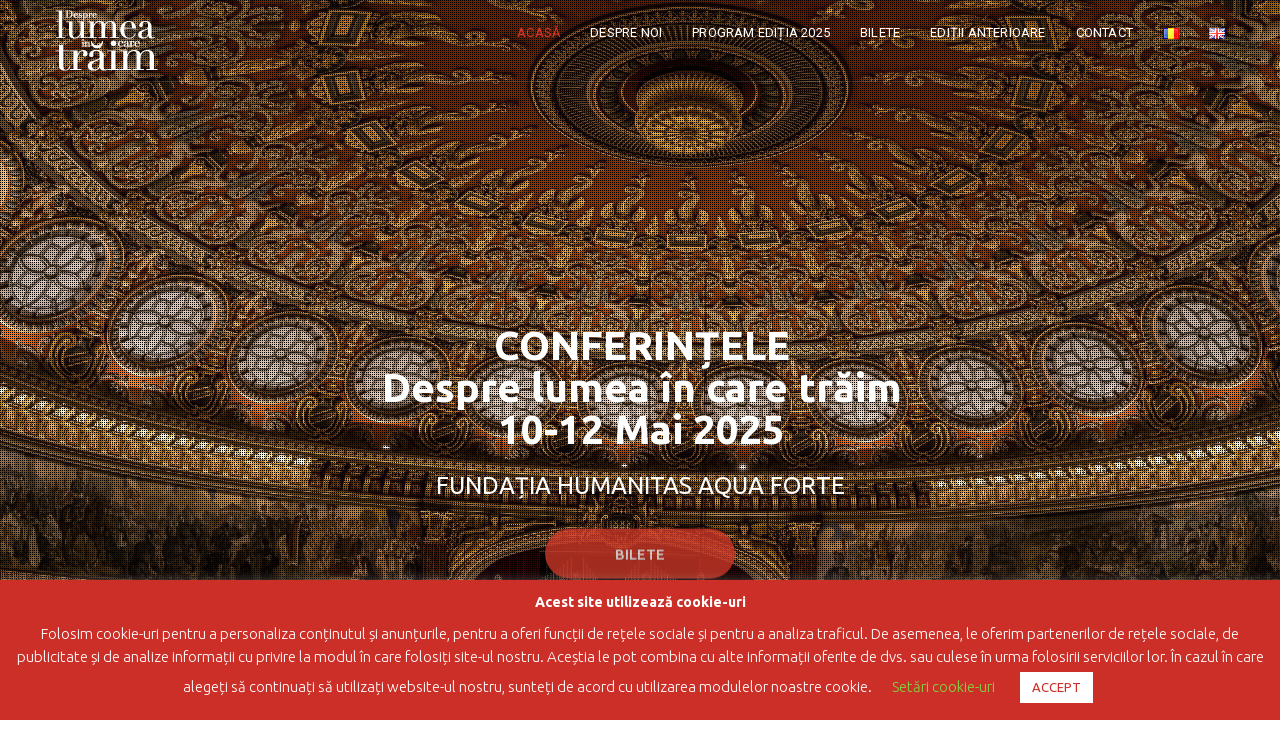

--- FILE ---
content_type: text/html; charset=UTF-8
request_url: https://www.lumeaincaretraim.ro/
body_size: 29437
content:
<!DOCTYPE html>
<html lang="ro-RO">
<head>
<meta charset="UTF-8">
<meta name="viewport" content="width=device-width, initial-scale=1, maximum-scale=1">
<link rel="profile" href="https://gmpg.org/xfn/11"><meta name='robots' content='index, follow, max-image-preview:large, max-snippet:-1, max-video-preview:-1' />
<link rel="alternate" href="https://www.lumeaincaretraim.ro/" hreflang="ro" />
<link rel="alternate" href="https://www.lumeaincaretraim.ro/en/english-version/" hreflang="en" />

	<!-- This site is optimized with the Yoast SEO plugin v22.2 - https://yoast.com/wordpress/plugins/seo/ -->
	<title>Conferințele Despre lumea in care trăim</title>
	<meta name="description" content="Serie anuală de conferințe și dialoguri culturale și știinţifice pe teme de actualitate, susţinute de specialiști și oameni de cultură de prestigiu." />
	<link rel="canonical" href="https://www.lumeaincaretraim.ro/" />
	<meta property="og:locale" content="ro_RO" />
	<meta property="og:locale:alternate" content="en_GB" />
	<meta property="og:type" content="website" />
	<meta property="og:title" content="Conferințele Despre lumea in care trăim" />
	<meta property="og:description" content="Serie anuală de conferințe și dialoguri culturale și știinţifice pe teme de actualitate, susţinute de specialiști și oameni de cultură de prestigiu." />
	<meta property="og:url" content="https://www.lumeaincaretraim.ro/" />
	<meta property="og:site_name" content="Despre lumea în care trăim" />
	<meta property="article:publisher" content="https://www.facebook.com/Fundatia.Humanitas.Aqua.Forte" />
	<meta property="article:modified_time" content="2025-03-25T15:03:08+00:00" />
	<meta property="og:image" content="https://www.lumeaincaretraim.ro/wp-content/uploads/2022/05/14462864_1773535142912964_7714725218903797882_n.jpg" />
	<meta property="og:image:width" content="488" />
	<meta property="og:image:height" content="497" />
	<meta property="og:image:type" content="image/jpeg" />
	<meta name="twitter:card" content="summary_large_image" />
	<script type="application/ld+json" class="yoast-schema-graph">{"@context":"https://schema.org","@graph":[{"@type":"WebPage","@id":"https://www.lumeaincaretraim.ro/","url":"https://www.lumeaincaretraim.ro/","name":"Conferințele Despre lumea in care trăim","isPartOf":{"@id":"https://www.lumeaincaretraim.ro/#website"},"about":{"@id":"https://www.lumeaincaretraim.ro/#organization"},"datePublished":"2017-07-13T05:20:38+00:00","dateModified":"2025-03-25T15:03:08+00:00","description":"Serie anuală de conferințe și dialoguri culturale și știinţifice pe teme de actualitate, susţinute de specialiști și oameni de cultură de prestigiu.","breadcrumb":{"@id":"https://www.lumeaincaretraim.ro/#breadcrumb"},"inLanguage":"ro-RO","potentialAction":[{"@type":"ReadAction","target":["https://www.lumeaincaretraim.ro/"]}]},{"@type":"BreadcrumbList","@id":"https://www.lumeaincaretraim.ro/#breadcrumb","itemListElement":[{"@type":"ListItem","position":1,"name":"Prima pagină"}]},{"@type":"WebSite","@id":"https://www.lumeaincaretraim.ro/#website","url":"https://www.lumeaincaretraim.ro/","name":"Despre lumea în care trăim","description":"Fundația Humanitas Aqua Forte","publisher":{"@id":"https://www.lumeaincaretraim.ro/#organization"},"potentialAction":[{"@type":"SearchAction","target":{"@type":"EntryPoint","urlTemplate":"https://www.lumeaincaretraim.ro/?s={search_term_string}"},"query-input":"required name=search_term_string"}],"inLanguage":"ro-RO"},{"@type":"Organization","@id":"https://www.lumeaincaretraim.ro/#organization","name":"FUNDAȚIA HUMANITAS AQUA FORTE","url":"https://www.lumeaincaretraim.ro/","logo":{"@type":"ImageObject","inLanguage":"ro-RO","@id":"https://www.lumeaincaretraim.ro/#/schema/logo/image/","url":"https://www.lumeaincaretraim.ro/wp-content/uploads/2019/11/512x512.png","contentUrl":"https://www.lumeaincaretraim.ro/wp-content/uploads/2019/11/512x512.png","width":512,"height":512,"caption":"FUNDAȚIA HUMANITAS AQUA FORTE"},"image":{"@id":"https://www.lumeaincaretraim.ro/#/schema/logo/image/"},"sameAs":["https://www.facebook.com/Fundatia.Humanitas.Aqua.Forte"]}]}</script>
	<meta name="google-site-verification" content="_fdnHQ4jQGDqOHuUA9nKz3Eqni5rZ9G2vc6nAlDFZsU" />
	<!-- / Yoast SEO plugin. -->


<link rel='dns-prefetch' href='//www.lumeaincaretraim.ro' />
<link rel='dns-prefetch' href='//ajax.googleapis.com' />
<link rel='dns-prefetch' href='//fonts.googleapis.com' />
<link rel="alternate" type="application/rss+xml" title="Despre lumea în care trăim &raquo; Flux" href="https://www.lumeaincaretraim.ro/feed/" />
<link rel="alternate" type="application/rss+xml" title="Despre lumea în care trăim &raquo; Flux comentarii" href="https://www.lumeaincaretraim.ro/comments/feed/" />
<link rel="alternate" type="text/calendar" title="Despre lumea în care trăim &raquo; iCal Feed" href="https://www.lumeaincaretraim.ro/events/?ical=1" />
		<!-- This site uses the Google Analytics by MonsterInsights plugin v9.3.0 - Using Analytics tracking - https://www.monsterinsights.com/ -->
		<!-- Note: MonsterInsights is not currently configured on this site. The site owner needs to authenticate with Google Analytics in the MonsterInsights settings panel. -->
					<!-- No tracking code set -->
				<!-- / Google Analytics by MonsterInsights -->
		<script type="text/javascript">
/* <![CDATA[ */
window._wpemojiSettings = {"baseUrl":"https:\/\/s.w.org\/images\/core\/emoji\/14.0.0\/72x72\/","ext":".png","svgUrl":"https:\/\/s.w.org\/images\/core\/emoji\/14.0.0\/svg\/","svgExt":".svg","source":{"concatemoji":"https:\/\/www.lumeaincaretraim.ro\/wp-includes\/js\/wp-emoji-release.min.js?ver=da2eb978a79a778abab51c6a88d77cd9"}};
/*! This file is auto-generated */
!function(i,n){var o,s,e;function c(e){try{var t={supportTests:e,timestamp:(new Date).valueOf()};sessionStorage.setItem(o,JSON.stringify(t))}catch(e){}}function p(e,t,n){e.clearRect(0,0,e.canvas.width,e.canvas.height),e.fillText(t,0,0);var t=new Uint32Array(e.getImageData(0,0,e.canvas.width,e.canvas.height).data),r=(e.clearRect(0,0,e.canvas.width,e.canvas.height),e.fillText(n,0,0),new Uint32Array(e.getImageData(0,0,e.canvas.width,e.canvas.height).data));return t.every(function(e,t){return e===r[t]})}function u(e,t,n){switch(t){case"flag":return n(e,"\ud83c\udff3\ufe0f\u200d\u26a7\ufe0f","\ud83c\udff3\ufe0f\u200b\u26a7\ufe0f")?!1:!n(e,"\ud83c\uddfa\ud83c\uddf3","\ud83c\uddfa\u200b\ud83c\uddf3")&&!n(e,"\ud83c\udff4\udb40\udc67\udb40\udc62\udb40\udc65\udb40\udc6e\udb40\udc67\udb40\udc7f","\ud83c\udff4\u200b\udb40\udc67\u200b\udb40\udc62\u200b\udb40\udc65\u200b\udb40\udc6e\u200b\udb40\udc67\u200b\udb40\udc7f");case"emoji":return!n(e,"\ud83e\udef1\ud83c\udffb\u200d\ud83e\udef2\ud83c\udfff","\ud83e\udef1\ud83c\udffb\u200b\ud83e\udef2\ud83c\udfff")}return!1}function f(e,t,n){var r="undefined"!=typeof WorkerGlobalScope&&self instanceof WorkerGlobalScope?new OffscreenCanvas(300,150):i.createElement("canvas"),a=r.getContext("2d",{willReadFrequently:!0}),o=(a.textBaseline="top",a.font="600 32px Arial",{});return e.forEach(function(e){o[e]=t(a,e,n)}),o}function t(e){var t=i.createElement("script");t.src=e,t.defer=!0,i.head.appendChild(t)}"undefined"!=typeof Promise&&(o="wpEmojiSettingsSupports",s=["flag","emoji"],n.supports={everything:!0,everythingExceptFlag:!0},e=new Promise(function(e){i.addEventListener("DOMContentLoaded",e,{once:!0})}),new Promise(function(t){var n=function(){try{var e=JSON.parse(sessionStorage.getItem(o));if("object"==typeof e&&"number"==typeof e.timestamp&&(new Date).valueOf()<e.timestamp+604800&&"object"==typeof e.supportTests)return e.supportTests}catch(e){}return null}();if(!n){if("undefined"!=typeof Worker&&"undefined"!=typeof OffscreenCanvas&&"undefined"!=typeof URL&&URL.createObjectURL&&"undefined"!=typeof Blob)try{var e="postMessage("+f.toString()+"("+[JSON.stringify(s),u.toString(),p.toString()].join(",")+"));",r=new Blob([e],{type:"text/javascript"}),a=new Worker(URL.createObjectURL(r),{name:"wpTestEmojiSupports"});return void(a.onmessage=function(e){c(n=e.data),a.terminate(),t(n)})}catch(e){}c(n=f(s,u,p))}t(n)}).then(function(e){for(var t in e)n.supports[t]=e[t],n.supports.everything=n.supports.everything&&n.supports[t],"flag"!==t&&(n.supports.everythingExceptFlag=n.supports.everythingExceptFlag&&n.supports[t]);n.supports.everythingExceptFlag=n.supports.everythingExceptFlag&&!n.supports.flag,n.DOMReady=!1,n.readyCallback=function(){n.DOMReady=!0}}).then(function(){return e}).then(function(){var e;n.supports.everything||(n.readyCallback(),(e=n.source||{}).concatemoji?t(e.concatemoji):e.wpemoji&&e.twemoji&&(t(e.twemoji),t(e.wpemoji)))}))}((window,document),window._wpemojiSettings);
/* ]]> */
</script>
<style id='wp-emoji-styles-inline-css' type='text/css'>

	img.wp-smiley, img.emoji {
		display: inline !important;
		border: none !important;
		box-shadow: none !important;
		height: 1em !important;
		width: 1em !important;
		margin: 0 0.07em !important;
		vertical-align: -0.1em !important;
		background: none !important;
		padding: 0 !important;
	}
</style>
<link rel='stylesheet' id='wp-block-library-css' href='https://www.lumeaincaretraim.ro/wp-includes/css/dist/block-library/style.min.css?ver=da2eb978a79a778abab51c6a88d77cd9' type='text/css' media='all' />
<style id='classic-theme-styles-inline-css' type='text/css'>
/*! This file is auto-generated */
.wp-block-button__link{color:#fff;background-color:#32373c;border-radius:9999px;box-shadow:none;text-decoration:none;padding:calc(.667em + 2px) calc(1.333em + 2px);font-size:1.125em}.wp-block-file__button{background:#32373c;color:#fff;text-decoration:none}
</style>
<style id='global-styles-inline-css' type='text/css'>
body{--wp--preset--color--black: #000000;--wp--preset--color--cyan-bluish-gray: #abb8c3;--wp--preset--color--white: #ffffff;--wp--preset--color--pale-pink: #f78da7;--wp--preset--color--vivid-red: #cf2e2e;--wp--preset--color--luminous-vivid-orange: #ff6900;--wp--preset--color--luminous-vivid-amber: #fcb900;--wp--preset--color--light-green-cyan: #7bdcb5;--wp--preset--color--vivid-green-cyan: #00d084;--wp--preset--color--pale-cyan-blue: #8ed1fc;--wp--preset--color--vivid-cyan-blue: #0693e3;--wp--preset--color--vivid-purple: #9b51e0;--wp--preset--gradient--vivid-cyan-blue-to-vivid-purple: linear-gradient(135deg,rgba(6,147,227,1) 0%,rgb(155,81,224) 100%);--wp--preset--gradient--light-green-cyan-to-vivid-green-cyan: linear-gradient(135deg,rgb(122,220,180) 0%,rgb(0,208,130) 100%);--wp--preset--gradient--luminous-vivid-amber-to-luminous-vivid-orange: linear-gradient(135deg,rgba(252,185,0,1) 0%,rgba(255,105,0,1) 100%);--wp--preset--gradient--luminous-vivid-orange-to-vivid-red: linear-gradient(135deg,rgba(255,105,0,1) 0%,rgb(207,46,46) 100%);--wp--preset--gradient--very-light-gray-to-cyan-bluish-gray: linear-gradient(135deg,rgb(238,238,238) 0%,rgb(169,184,195) 100%);--wp--preset--gradient--cool-to-warm-spectrum: linear-gradient(135deg,rgb(74,234,220) 0%,rgb(151,120,209) 20%,rgb(207,42,186) 40%,rgb(238,44,130) 60%,rgb(251,105,98) 80%,rgb(254,248,76) 100%);--wp--preset--gradient--blush-light-purple: linear-gradient(135deg,rgb(255,206,236) 0%,rgb(152,150,240) 100%);--wp--preset--gradient--blush-bordeaux: linear-gradient(135deg,rgb(254,205,165) 0%,rgb(254,45,45) 50%,rgb(107,0,62) 100%);--wp--preset--gradient--luminous-dusk: linear-gradient(135deg,rgb(255,203,112) 0%,rgb(199,81,192) 50%,rgb(65,88,208) 100%);--wp--preset--gradient--pale-ocean: linear-gradient(135deg,rgb(255,245,203) 0%,rgb(182,227,212) 50%,rgb(51,167,181) 100%);--wp--preset--gradient--electric-grass: linear-gradient(135deg,rgb(202,248,128) 0%,rgb(113,206,126) 100%);--wp--preset--gradient--midnight: linear-gradient(135deg,rgb(2,3,129) 0%,rgb(40,116,252) 100%);--wp--preset--font-size--small: 13px;--wp--preset--font-size--medium: 20px;--wp--preset--font-size--large: 36px;--wp--preset--font-size--x-large: 42px;--wp--preset--spacing--20: 0.44rem;--wp--preset--spacing--30: 0.67rem;--wp--preset--spacing--40: 1rem;--wp--preset--spacing--50: 1.5rem;--wp--preset--spacing--60: 2.25rem;--wp--preset--spacing--70: 3.38rem;--wp--preset--spacing--80: 5.06rem;--wp--preset--shadow--natural: 6px 6px 9px rgba(0, 0, 0, 0.2);--wp--preset--shadow--deep: 12px 12px 50px rgba(0, 0, 0, 0.4);--wp--preset--shadow--sharp: 6px 6px 0px rgba(0, 0, 0, 0.2);--wp--preset--shadow--outlined: 6px 6px 0px -3px rgba(255, 255, 255, 1), 6px 6px rgba(0, 0, 0, 1);--wp--preset--shadow--crisp: 6px 6px 0px rgba(0, 0, 0, 1);}:where(.is-layout-flex){gap: 0.5em;}:where(.is-layout-grid){gap: 0.5em;}body .is-layout-flow > .alignleft{float: left;margin-inline-start: 0;margin-inline-end: 2em;}body .is-layout-flow > .alignright{float: right;margin-inline-start: 2em;margin-inline-end: 0;}body .is-layout-flow > .aligncenter{margin-left: auto !important;margin-right: auto !important;}body .is-layout-constrained > .alignleft{float: left;margin-inline-start: 0;margin-inline-end: 2em;}body .is-layout-constrained > .alignright{float: right;margin-inline-start: 2em;margin-inline-end: 0;}body .is-layout-constrained > .aligncenter{margin-left: auto !important;margin-right: auto !important;}body .is-layout-constrained > :where(:not(.alignleft):not(.alignright):not(.alignfull)){max-width: var(--wp--style--global--content-size);margin-left: auto !important;margin-right: auto !important;}body .is-layout-constrained > .alignwide{max-width: var(--wp--style--global--wide-size);}body .is-layout-flex{display: flex;}body .is-layout-flex{flex-wrap: wrap;align-items: center;}body .is-layout-flex > *{margin: 0;}body .is-layout-grid{display: grid;}body .is-layout-grid > *{margin: 0;}:where(.wp-block-columns.is-layout-flex){gap: 2em;}:where(.wp-block-columns.is-layout-grid){gap: 2em;}:where(.wp-block-post-template.is-layout-flex){gap: 1.25em;}:where(.wp-block-post-template.is-layout-grid){gap: 1.25em;}.has-black-color{color: var(--wp--preset--color--black) !important;}.has-cyan-bluish-gray-color{color: var(--wp--preset--color--cyan-bluish-gray) !important;}.has-white-color{color: var(--wp--preset--color--white) !important;}.has-pale-pink-color{color: var(--wp--preset--color--pale-pink) !important;}.has-vivid-red-color{color: var(--wp--preset--color--vivid-red) !important;}.has-luminous-vivid-orange-color{color: var(--wp--preset--color--luminous-vivid-orange) !important;}.has-luminous-vivid-amber-color{color: var(--wp--preset--color--luminous-vivid-amber) !important;}.has-light-green-cyan-color{color: var(--wp--preset--color--light-green-cyan) !important;}.has-vivid-green-cyan-color{color: var(--wp--preset--color--vivid-green-cyan) !important;}.has-pale-cyan-blue-color{color: var(--wp--preset--color--pale-cyan-blue) !important;}.has-vivid-cyan-blue-color{color: var(--wp--preset--color--vivid-cyan-blue) !important;}.has-vivid-purple-color{color: var(--wp--preset--color--vivid-purple) !important;}.has-black-background-color{background-color: var(--wp--preset--color--black) !important;}.has-cyan-bluish-gray-background-color{background-color: var(--wp--preset--color--cyan-bluish-gray) !important;}.has-white-background-color{background-color: var(--wp--preset--color--white) !important;}.has-pale-pink-background-color{background-color: var(--wp--preset--color--pale-pink) !important;}.has-vivid-red-background-color{background-color: var(--wp--preset--color--vivid-red) !important;}.has-luminous-vivid-orange-background-color{background-color: var(--wp--preset--color--luminous-vivid-orange) !important;}.has-luminous-vivid-amber-background-color{background-color: var(--wp--preset--color--luminous-vivid-amber) !important;}.has-light-green-cyan-background-color{background-color: var(--wp--preset--color--light-green-cyan) !important;}.has-vivid-green-cyan-background-color{background-color: var(--wp--preset--color--vivid-green-cyan) !important;}.has-pale-cyan-blue-background-color{background-color: var(--wp--preset--color--pale-cyan-blue) !important;}.has-vivid-cyan-blue-background-color{background-color: var(--wp--preset--color--vivid-cyan-blue) !important;}.has-vivid-purple-background-color{background-color: var(--wp--preset--color--vivid-purple) !important;}.has-black-border-color{border-color: var(--wp--preset--color--black) !important;}.has-cyan-bluish-gray-border-color{border-color: var(--wp--preset--color--cyan-bluish-gray) !important;}.has-white-border-color{border-color: var(--wp--preset--color--white) !important;}.has-pale-pink-border-color{border-color: var(--wp--preset--color--pale-pink) !important;}.has-vivid-red-border-color{border-color: var(--wp--preset--color--vivid-red) !important;}.has-luminous-vivid-orange-border-color{border-color: var(--wp--preset--color--luminous-vivid-orange) !important;}.has-luminous-vivid-amber-border-color{border-color: var(--wp--preset--color--luminous-vivid-amber) !important;}.has-light-green-cyan-border-color{border-color: var(--wp--preset--color--light-green-cyan) !important;}.has-vivid-green-cyan-border-color{border-color: var(--wp--preset--color--vivid-green-cyan) !important;}.has-pale-cyan-blue-border-color{border-color: var(--wp--preset--color--pale-cyan-blue) !important;}.has-vivid-cyan-blue-border-color{border-color: var(--wp--preset--color--vivid-cyan-blue) !important;}.has-vivid-purple-border-color{border-color: var(--wp--preset--color--vivid-purple) !important;}.has-vivid-cyan-blue-to-vivid-purple-gradient-background{background: var(--wp--preset--gradient--vivid-cyan-blue-to-vivid-purple) !important;}.has-light-green-cyan-to-vivid-green-cyan-gradient-background{background: var(--wp--preset--gradient--light-green-cyan-to-vivid-green-cyan) !important;}.has-luminous-vivid-amber-to-luminous-vivid-orange-gradient-background{background: var(--wp--preset--gradient--luminous-vivid-amber-to-luminous-vivid-orange) !important;}.has-luminous-vivid-orange-to-vivid-red-gradient-background{background: var(--wp--preset--gradient--luminous-vivid-orange-to-vivid-red) !important;}.has-very-light-gray-to-cyan-bluish-gray-gradient-background{background: var(--wp--preset--gradient--very-light-gray-to-cyan-bluish-gray) !important;}.has-cool-to-warm-spectrum-gradient-background{background: var(--wp--preset--gradient--cool-to-warm-spectrum) !important;}.has-blush-light-purple-gradient-background{background: var(--wp--preset--gradient--blush-light-purple) !important;}.has-blush-bordeaux-gradient-background{background: var(--wp--preset--gradient--blush-bordeaux) !important;}.has-luminous-dusk-gradient-background{background: var(--wp--preset--gradient--luminous-dusk) !important;}.has-pale-ocean-gradient-background{background: var(--wp--preset--gradient--pale-ocean) !important;}.has-electric-grass-gradient-background{background: var(--wp--preset--gradient--electric-grass) !important;}.has-midnight-gradient-background{background: var(--wp--preset--gradient--midnight) !important;}.has-small-font-size{font-size: var(--wp--preset--font-size--small) !important;}.has-medium-font-size{font-size: var(--wp--preset--font-size--medium) !important;}.has-large-font-size{font-size: var(--wp--preset--font-size--large) !important;}.has-x-large-font-size{font-size: var(--wp--preset--font-size--x-large) !important;}
.wp-block-navigation a:where(:not(.wp-element-button)){color: inherit;}
:where(.wp-block-post-template.is-layout-flex){gap: 1.25em;}:where(.wp-block-post-template.is-layout-grid){gap: 1.25em;}
:where(.wp-block-columns.is-layout-flex){gap: 2em;}:where(.wp-block-columns.is-layout-grid){gap: 2em;}
.wp-block-pullquote{font-size: 1.5em;line-height: 1.6;}
</style>
<link rel='stylesheet' id='contact-form-7-css' href='https://www.lumeaincaretraim.ro/wp-content/plugins/contact-form-7/includes/css/styles.css?ver=5.7.3' type='text/css' media='all' />
<link rel='stylesheet' id='cookie-law-info-css' href='https://www.lumeaincaretraim.ro/wp-content/plugins/cookie-law-info/legacy/public/css/cookie-law-info-public.css?ver=3.2.8' type='text/css' media='all' />
<link rel='stylesheet' id='cookie-law-info-gdpr-css' href='https://www.lumeaincaretraim.ro/wp-content/plugins/cookie-law-info/legacy/public/css/cookie-law-info-gdpr.css?ver=3.2.8' type='text/css' media='all' />
<link rel='stylesheet' id='rs-plugin-settings-css' href='https://www.lumeaincaretraim.ro/wp-content/plugins/revslider/public/assets/css/settings.css?ver=5.4.8.3' type='text/css' media='all' />
<style id='rs-plugin-settings-inline-css' type='text/css'>
#rs-demo-id {}
</style>
<link rel='stylesheet' id='sow-social-media-buttons-wire-74938169326b-css' href='https://www.lumeaincaretraim.ro/wp-content/uploads/siteorigin-widgets/sow-social-media-buttons-wire-74938169326b.css?ver=da2eb978a79a778abab51c6a88d77cd9' type='text/css' media='all' />
<link rel='stylesheet' id='font-awesome-css' href='https://www.lumeaincaretraim.ro/wp-content/plugins/js_composer/assets/lib/bower/font-awesome/css/font-awesome.min.css?ver=5.7' type='text/css' media='all' />
<link rel='stylesheet' id='bootstrap-css' href='https://www.lumeaincaretraim.ro/wp-content/themes/livesay/assets/css/bootstrap.min.css?ver=3.3.6' type='text/css' media='all' />
<link rel='stylesheet' id='own-carousel-css' href='https://www.lumeaincaretraim.ro/wp-content/themes/livesay/assets/css/owl.carousel.css?ver=2.4' type='text/css' media='all' />
<link rel='stylesheet' id='jquery-fancybox-css' href='https://www.lumeaincaretraim.ro/wp-content/themes/livesay/assets/css/jquery.fancybox.css?ver=2.1.5' type='text/css' media='all' />
<link rel='stylesheet' id='fancybox-thumbs-css' href='https://www.lumeaincaretraim.ro/wp-content/themes/livesay/assets/css/jquery.fancybox-thumbs.css?ver=1.0.7' type='text/css' media='all' />
<link rel='stylesheet' id='range-slider-css' href='https://www.lumeaincaretraim.ro/wp-content/themes/livesay/assets/css/rangeSlider.min.css?ver=all' type='text/css' media='all' />
<link rel='stylesheet' id='simpleline-icons-css' href='https://www.lumeaincaretraim.ro/wp-content/themes/livesay/assets/css/simple-line-icons.css?ver=2.4.0' type='text/css' media='all' />
<link rel='stylesheet' id='swiper-css' href='https://www.lumeaincaretraim.ro/wp-content/themes/livesay/assets/css/swiper.min.css?ver=3.4.1' type='text/css' media='all' />
<link rel='stylesheet' id='livesay-style-css' href='https://www.lumeaincaretraim.ro/wp-content/themes/livesay/assets/css/styles.css?ver=1.7' type='text/css' media='all' />
<link rel='stylesheet' id='livesay-responsive-css' href='https://www.lumeaincaretraim.ro/wp-content/themes/livesay/assets/css/responsive.css?ver=1.0' type='text/css' media='all' />
<link rel='stylesheet' id='lvsy-google-fonts-css' href='//fonts.googleapis.com/css?family=Ubuntu%3A300%2C400%2C600%2C700%7CRoboto%3A300%2C400%2C600%2C700%7CRoboto+Slab%3A300%2C400%2C600%2C700&#038;subset=latin' type='text/css' media='all' />
<link rel='stylesheet' id='mm-compiled-options-mobmenu-css' href='https://www.lumeaincaretraim.ro/wp-content/uploads/dynamic-mobmenu.css?ver=2.8.7-745' type='text/css' media='all' />
<link rel='stylesheet' id='mm-google-webfont-ubuntu-css' href='//fonts.googleapis.com/css?family=Ubuntu%3Ainherit%2C400&#038;subset=latin%2Clatin-ext&#038;ver=6.4.7' type='text/css' media='all' />
<link rel='stylesheet' id='js_composer_front-css' href='https://www.lumeaincaretraim.ro/wp-content/plugins/js_composer/assets/css/js_composer.min.css?ver=5.7' type='text/css' media='all' />
<link rel='stylesheet' id='cssmobmenu-icons-css' href='https://www.lumeaincaretraim.ro/wp-content/plugins/mobile-menu/includes/css/mobmenu-icons.css?ver=da2eb978a79a778abab51c6a88d77cd9' type='text/css' media='all' />
<link rel='stylesheet' id='cssmobmenu-css' href='https://www.lumeaincaretraim.ro/wp-content/plugins/mobile-menu/includes/css/mobmenu.css?ver=2.8.7' type='text/css' media='all' />
<script type="text/javascript" src="https://ajax.googleapis.com/ajax/libs/jquery/2.2.4/jquery.min.js" id="jquery-js"></script>
<script type="text/javascript" id="cookie-law-info-js-extra">
/* <![CDATA[ */
var Cli_Data = {"nn_cookie_ids":[],"cookielist":[],"non_necessary_cookies":[],"ccpaEnabled":"","ccpaRegionBased":"","ccpaBarEnabled":"","strictlyEnabled":["necessary","obligatoire"],"ccpaType":"gdpr","js_blocking":"","custom_integration":"","triggerDomRefresh":"","secure_cookies":""};
var cli_cookiebar_settings = {"animate_speed_hide":"500","animate_speed_show":"500","background":"#cc2f27","border":"#b1a6a6c2","border_on":"","button_1_button_colour":"#ffffff","button_1_button_hover":"#cccccc","button_1_link_colour":"#cc2f27","button_1_as_button":"1","button_1_new_win":"","button_2_button_colour":"#333","button_2_button_hover":"#292929","button_2_link_colour":"#444","button_2_as_button":"","button_2_hidebar":"1","button_3_button_colour":"#000","button_3_button_hover":"#000000","button_3_link_colour":"#fff","button_3_as_button":"1","button_3_new_win":"","button_4_button_colour":"#000","button_4_button_hover":"#000000","button_4_link_colour":"#81d742","button_4_as_button":"","button_7_button_colour":"#61a229","button_7_button_hover":"#4e8221","button_7_link_colour":"#fff","button_7_as_button":"1","button_7_new_win":"","font_family":"inherit","header_fix":"","notify_animate_hide":"1","notify_animate_show":"","notify_div_id":"#cookie-law-info-bar","notify_position_horizontal":"right","notify_position_vertical":"bottom","scroll_close":"","scroll_close_reload":"","accept_close_reload":"","reject_close_reload":"","showagain_tab":"","showagain_background":"#fff","showagain_border":"#000","showagain_div_id":"#cookie-law-info-again","showagain_x_position":"100px","text":"#ffffff","show_once_yn":"","show_once":"10000","logging_on":"","as_popup":"","popup_overlay":"1","bar_heading_text":"Acest site utilizeaz\u0103 cookie-uri","cookie_bar_as":"banner","popup_showagain_position":"bottom-right","widget_position":"left"};
var log_object = {"ajax_url":"https:\/\/www.lumeaincaretraim.ro\/wp-admin\/admin-ajax.php"};
/* ]]> */
</script>
<script type="text/javascript" src="https://www.lumeaincaretraim.ro/wp-content/plugins/cookie-law-info/legacy/public/js/cookie-law-info-public.js?ver=3.2.8" id="cookie-law-info-js"></script>
<script type="text/javascript" src="https://www.lumeaincaretraim.ro/wp-content/plugins/revslider/public/assets/js/jquery.themepunch.tools.min.js?ver=5.4.8.3" id="tp-tools-js"></script>
<script type="text/javascript" src="https://www.lumeaincaretraim.ro/wp-content/plugins/revslider/public/assets/js/jquery.themepunch.revolution.min.js?ver=5.4.8.3" id="revmin-js"></script>
<script type="text/javascript" src="https://www.lumeaincaretraim.ro/wp-content/plugins/mobile-menu/includes/js/mobmenu.js?ver=2.8.7" id="mobmenujs-js"></script>
<link rel="https://api.w.org/" href="https://www.lumeaincaretraim.ro/wp-json/" /><link rel="alternate" type="application/json" href="https://www.lumeaincaretraim.ro/wp-json/wp/v2/pages/113" /><link rel="EditURI" type="application/rsd+xml" title="RSD" href="https://www.lumeaincaretraim.ro/xmlrpc.php?rsd" />
<link rel="alternate" type="application/json+oembed" href="https://www.lumeaincaretraim.ro/wp-json/oembed/1.0/embed?url=https%3A%2F%2Fwww.lumeaincaretraim.ro%2F" />
<link rel="alternate" type="text/xml+oembed" href="https://www.lumeaincaretraim.ro/wp-json/oembed/1.0/embed?url=https%3A%2F%2Fwww.lumeaincaretraim.ro%2F&#038;format=xml" />
<script type="text/javascript">//<![CDATA[
  function external_links_in_new_windows_loop() {
    if (!document.links) {
      document.links = document.getElementsByTagName('a');
    }
    var change_link = false;
    var force = '';
    var ignore = '';

    for (var t=0; t<document.links.length; t++) {
      var all_links = document.links[t];
      change_link = false;
      
      if(document.links[t].hasAttribute('onClick') == false) {
        // forced if the address starts with http (or also https), but does not link to the current domain
        if(all_links.href.search(/^http/) != -1 && all_links.href.search('www.lumeaincaretraim.ro') == -1 && all_links.href.search(/^#/) == -1) {
          // console.log('Changed ' + all_links.href);
          change_link = true;
        }
          
        if(force != '' && all_links.href.search(force) != -1) {
          // forced
          // console.log('force ' + all_links.href);
          change_link = true;
        }
        
        if(ignore != '' && all_links.href.search(ignore) != -1) {
          // console.log('ignore ' + all_links.href);
          // ignored
          change_link = false;
        }

        if(change_link == true) {
          // console.log('Changed ' + all_links.href);
          document.links[t].setAttribute('onClick', 'javascript:window.open(\'' + all_links.href.replace(/'/g, '') + '\', \'_blank\', \'noopener\'); return false;');
          document.links[t].removeAttribute('target');
        }
      }
    }
  }
  
  // Load
  function external_links_in_new_windows_load(func)
  {  
    var oldonload = window.onload;
    if (typeof window.onload != 'function'){
      window.onload = func;
    } else {
      window.onload = function(){
        oldonload();
        func();
      }
    }
  }

  external_links_in_new_windows_load(external_links_in_new_windows_loop);
  //]]></script>

<meta name="tec-api-version" content="v1"><meta name="tec-api-origin" content="https://www.lumeaincaretraim.ro"><link rel="alternate" href="https://www.lumeaincaretraim.ro/wp-json/tribe/events/v1/" />		<script>
			document.documentElement.className = document.documentElement.className.replace( 'no-js', 'js' );
		</script>
				<style>
			.no-js img.lazyload { display: none; }
			figure.wp-block-image img.lazyloading { min-width: 150px; }
							.lazyload, .lazyloading { opacity: 0; }
				.lazyloaded {
					opacity: 1;
					transition: opacity 400ms;
					transition-delay: 0ms;
				}
					</style>
		<meta name="generator" content="Powered by WPBakery Page Builder - drag and drop page builder for WordPress."/>
<!--[if lte IE 9]><link rel="stylesheet" type="text/css" href="https://www.lumeaincaretraim.ro/wp-content/plugins/js_composer/assets/css/vc_lte_ie9.min.css" media="screen"><![endif]--><meta name="generator" content="Powered by Slider Revolution 5.4.8.3 - responsive, Mobile-Friendly Slider Plugin for WordPress with comfortable drag and drop interface." />
<link rel="icon" href="https://www.lumeaincaretraim.ro/wp-content/uploads/2019/05/cropped-512x512-32x32.png" sizes="32x32" />
<link rel="icon" href="https://www.lumeaincaretraim.ro/wp-content/uploads/2019/05/cropped-512x512-192x192.png" sizes="192x192" />
<link rel="apple-touch-icon" href="https://www.lumeaincaretraim.ro/wp-content/uploads/2019/05/cropped-512x512-180x180.png" />
<meta name="msapplication-TileImage" content="https://www.lumeaincaretraim.ro/wp-content/uploads/2019/05/cropped-512x512-270x270.png" />
<script type="text/javascript">function setREVStartSize(e){									
						try{ e.c=jQuery(e.c);var i=jQuery(window).width(),t=9999,r=0,n=0,l=0,f=0,s=0,h=0;
							if(e.responsiveLevels&&(jQuery.each(e.responsiveLevels,function(e,f){f>i&&(t=r=f,l=e),i>f&&f>r&&(r=f,n=e)}),t>r&&(l=n)),f=e.gridheight[l]||e.gridheight[0]||e.gridheight,s=e.gridwidth[l]||e.gridwidth[0]||e.gridwidth,h=i/s,h=h>1?1:h,f=Math.round(h*f),"fullscreen"==e.sliderLayout){var u=(e.c.width(),jQuery(window).height());if(void 0!=e.fullScreenOffsetContainer){var c=e.fullScreenOffsetContainer.split(",");if (c) jQuery.each(c,function(e,i){u=jQuery(i).length>0?u-jQuery(i).outerHeight(!0):u}),e.fullScreenOffset.split("%").length>1&&void 0!=e.fullScreenOffset&&e.fullScreenOffset.length>0?u-=jQuery(window).height()*parseInt(e.fullScreenOffset,0)/100:void 0!=e.fullScreenOffset&&e.fullScreenOffset.length>0&&(u-=parseInt(e.fullScreenOffset,0))}f=u}else void 0!=e.minHeight&&f<e.minHeight&&(f=e.minHeight);e.c.closest(".rev_slider_wrapper").css({height:f})					
						}catch(d){console.log("Failure at Presize of Slider:"+d)}						
					};</script>
		<style type="text/css" id="wp-custom-css">
			#menu-item-2420 a {
  color:  #ffffff;
}

#menu-item-2420 a:hover {
  color:  #d03927;
}

#menu-item-2420 a span {
 border-color: rgba(0, 0, 0, 0);
}

#menu-item-2420 a:hover >  span {
  border-color:  rgba(0, 0, 0, 0.075);
}
#header.mobile .nav-collapse {
    display: none;
}
.flexslider .slides {
  text-align: center;
  width: 100% !important;
  white-space: nowrap;
}

.flexslider .slides > li {
  display: inline-block !important;
  *display: inline !important;
  float: none !important;
}		</style>
		<style type="text/css" data-type="vc_custom-css">@media only screen and (max-width: 1024px){
ul.nav.nav-tabs{
	display: inline-block!important;
}}
</style><style type="text/css" data-type="vc_shortcodes-custom-css">.vc_custom_1645101815209{background-image: url(https://victorthemes.com/themes/livesay/wp-content/uploads/2017/07/background1.png?id=367) !important;}.vc_custom_1742751731300{padding-bottom: 50px !important;}.vc_custom_1568368015080{padding-right: 0px !important;padding-bottom: 50px !important;padding-left: 0px !important;}.vc_custom_1565251665211{margin-bottom: 50px !important;padding-top: 0px !important;background-color: #d03927 !important;}.vc_custom_1677681523002{padding-bottom: 20px !important;}.vc_custom_1557851746116{padding-top: 25px !important;}.vc_custom_1645041905732{padding-bottom: 30px !important;}.vc_custom_1560752207983{padding-top: 25px !important;}.vc_custom_1500437631005{padding-top: 0px !important;}.vc_custom_1558463617238{padding-top: 10px !important;}.vc_custom_1677065161002{padding-top: 80px !important;padding-bottom: 35px !important;}.vc_custom_1677065179180{padding-top: 80px !important;padding-bottom: 35px !important;}</style><noscript><style type="text/css"> .wpb_animate_when_almost_visible { opacity: 1; }</style></noscript></head>
<body data-rsssl=1 class="home page-template-default page page-id-113 tribe-no-js wpb-js-composer js-comp-ver-5.7 vc_responsive mob-menu-slideout">
  <div class="layout-full">

    <div id="vtheme-wrapper">
<!-- Livesay header, header style two -->
<header class="lvsy-header lvsy-header-sticky header-style-two ">
  <div class="container">
  
<div class="lvsy-logo  hav-mobile-logo dhav-transparent-logo dhav-transparent-retina" style="padding-top:10px;padding-bottom:10px;">
	<a href="https://www.lumeaincaretraim.ro/">
	<img    alt=""  data-src="https://www.lumeaincaretraim.ro/wp-content/uploads/2019/10/Asset-1.png" class="mobile-logo lazyload" src="[data-uri]"><noscript><img src="https://www.lumeaincaretraim.ro/wp-content/uploads/2019/10/Asset-1.png"   alt="" class="mobile-logo"></noscript>
				<img  alt=""    data-src="https://www.lumeaincaretraim.ro/wp-content/uploads/2019/10/Asset-5.png" class="default-logo lazyload" src="[data-uri]"><noscript><img src="https://www.lumeaincaretraim.ro/wp-content/uploads/2019/10/Asset-5.png" alt="" class="default-logo"  ></noscript></a></div>
    <div class="header-right">
      <!-- Navigation & Search -->
<nav class="lvsy-nav" data-starts="767"><ul id="menu-main-menu" class="nav navbar-nav"><li id="menu-item-422" class="menu-item menu-item-type-post_type menu-item-object-page menu-item-home current-menu-item page_item page-item-113 current_page_item menu-item-422 active"><a href="https://www.lumeaincaretraim.ro/">Acasă</a></li>
<li id="menu-item-2112" class="menu-item menu-item-type-post_type menu-item-object-page menu-item-2112"><a href="https://www.lumeaincaretraim.ro/despre-noi/">Despre noi</a></li>
<li id="menu-item-3648" class="menu-item menu-item-type-post_type menu-item-object-page menu-item-3648"><a href="https://www.lumeaincaretraim.ro/2024-2/">Program Ediția 2025</a></li>
<li id="menu-item-2091" class="menu-item menu-item-type-custom menu-item-object-custom menu-item-2091"><a target="_blank" href="https://eventbook.ro/festival/festivalul-de-conferinte-despre-lumea-in-care-traim">Bilete</a></li>
<li id="menu-item-1420" class="menu-item menu-item-type-custom menu-item-object-custom menu-item-has-children menu-item-1420 dropdown"><a href="#" class="dropdown-toggle" aria-haspopup="true">Ediții anterioare <span class="caret"></span></a>
<ul role="menu" class=" dropdown-menu">
	<li id="menu-item-2339" class="menu-item menu-item-type-post_type menu-item-object-page menu-item-2339"><a href="https://www.lumeaincaretraim.ro/editia-2018/">Ediția 2018</a></li>
	<li id="menu-item-2338" class="menu-item menu-item-type-post_type menu-item-object-page menu-item-2338"><a href="https://www.lumeaincaretraim.ro/editia-2019/">Ediția 2019</a></li>
	<li id="menu-item-3068" class="menu-item menu-item-type-post_type menu-item-object-page menu-item-3068"><a href="https://www.lumeaincaretraim.ro/editia-2020/">Ediția 2020</a></li>
	<li id="menu-item-3679" class="menu-item menu-item-type-post_type menu-item-object-page menu-item-3679"><a href="https://www.lumeaincaretraim.ro/editia-2022/">Ediția 2022</a></li>
	<li id="menu-item-3678" class="menu-item menu-item-type-post_type menu-item-object-page menu-item-3678"><a href="https://www.lumeaincaretraim.ro/editia-2023/">Ediția 2023</a></li>
	<li id="menu-item-3795" class="menu-item menu-item-type-post_type menu-item-object-page menu-item-3795"><a href="https://www.lumeaincaretraim.ro/editia-2024/">Ediția 2024</a></li>
</ul>
</li>
<li id="menu-item-2093" class="menu-item menu-item-type-post_type menu-item-object-page menu-item-2093"><a href="https://www.lumeaincaretraim.ro/contact/">Contact</a></li>
<li id="menu-item-2346-ro" class="lang-item lang-item-45 lang-item-ro current-lang lang-item-first menu-item menu-item-type-custom menu-item-object-custom current_page_item menu-item-home menu-item-2346-ro"><a href="https://www.lumeaincaretraim.ro/" hreflang="ro-RO" lang="ro-RO"><img src="[data-uri]" alt="Română" width="16" height="11" style="width: 16px; height: 11px;" /></a></li>
<li id="menu-item-2346-en" class="lang-item lang-item-75 lang-item-en menu-item menu-item-type-custom menu-item-object-custom menu-item-2346-en"><a href="https://www.lumeaincaretraim.ro/en/english-version/" hreflang="en-GB" lang="en-GB"><img src="[data-uri]" alt="English" width="16" height="11" style="width: 16px; height: 11px;" /></a></li>
</ul></nav>    <!-- <a href="javascript:void(0);" class="lvsy-toggle"><span></span></a> -->
          </div>
  </div>
</header>
<link href="https://fonts.googleapis.com/css?family=Ubuntu:700%2C400%2C500" rel="stylesheet" property="stylesheet" type="text/css" media="all">
<div id="rev_slider_1_1_wrapper" class="rev_slider_wrapper fullwidthbanner-container" data-source="gallery" style="margin:0px auto;background:transparent;padding:0px;margin-top:0px;margin-bottom:0px;">
<!-- START REVOLUTION SLIDER 5.4.8.3 auto mode -->
	<div id="rev_slider_1_1" class="rev_slider fullwidthabanner" style="display:none;" data-version="5.4.8.3">
<ul>	<!-- SLIDE  -->
	<li data-index="rs-2" data-transition="fade" data-slotamount="default" data-hideafterloop="0" data-hideslideonmobile="off"  data-easein="default" data-easeout="default" data-masterspeed="200"  data-rotate="0"  data-saveperformance="off"  data-title="Slide" data-param1="" data-param2="" data-param3="" data-param4="" data-param5="" data-param6="" data-param7="" data-param8="" data-param9="" data-param10="" data-description="">
		<!-- MAIN IMAGE -->
		<img src="https://www.lumeaincaretraim.ro/wp-content/uploads/2022/02/6P4A5434-Pano-scaled.jpg"  alt="" title="6P4A5434-Pano"  width="2560" height="1343" data-bgposition="center center" data-bgfit="cover" data-bgrepeat="no-repeat" data-bgparallax="14" class="rev-slidebg" data-no-retina>
		<!-- LAYERS -->

		<!-- LAYER NR. 1 -->
		<div class="tp-caption   tp-resizeme" 
			 id="slide-2-layer-1" 
			 data-x="['center','center','center','center']" data-hoffset="['2','2','1','0']" 
			 data-y="['middle','middle','middle','middle']" data-voffset="['-46','-46','-57','-48']" 
						data-fontsize="['40','40','52','32']"
			data-lineheight="['42','42','60','42']"
			data-width="['519','519','none','none']"
			data-height="['126','126','none','none']"
			data-whitespace="nowrap"
 
			data-type="text" 
			data-responsive_offset="on" 

			data-frames='[{"delay":260,"speed":1040,"frame":"0","from":"y:-50px;opacity:0;","to":"o:1;","ease":"Power4.easeOut"},{"delay":"wait","speed":300,"frame":"999","to":"opacity:0;","ease":"Linear.easeNone"}]'
			data-textAlign="['center','center','center','center']"
			data-paddingtop="[0,0,0,0]"
			data-paddingright="[0,0,0,0]"
			data-paddingbottom="[0,0,0,0]"
			data-paddingleft="[0,0,0,0]"

			style="z-index: 5; min-width: 519px; max-width: 519px; max-width: 126px; max-width: 126px; white-space: nowrap; font-size: 40px; line-height: 42px; font-weight: 700; color: #ffffff; letter-spacing: 0px;font-family:Ubuntu;background-color:rgba(163,163,163,0);cursor:pointer;">CONFERINȚELE <br>Despre lumea în care trăim  <br>10-12 Mai 2025

 </div>

		<!-- LAYER NR. 2 -->
		<div class="tp-caption   tp-resizeme" 
			 id="slide-2-layer-2" 
			 data-x="['center','center','center','center']" data-hoffset="['0','0','0','0']" 
			 data-y="['middle','middle','middle','middle']" data-voffset="['55','54','100','25']" 
						data-fontsize="['24','24','18','15']"
			data-width="['408','408','none','none']"
			data-height="['41','41','none','none']"
			data-whitespace="nowrap"
 
			data-type="text" 
			data-responsive_offset="on" 

			data-frames='[{"delay":910,"speed":1020,"frame":"0","from":"y:-50px;opacity:0;","to":"o:1;","ease":"Power4.easeOut"},{"delay":"wait","speed":300,"frame":"999","to":"opacity:0;","ease":"Power3.easeInOut"}]'
			data-textAlign="['center','center','center','inherit']"
			data-paddingtop="[0,0,0,0]"
			data-paddingright="[0,0,0,0]"
			data-paddingbottom="[0,0,0,0]"
			data-paddingleft="[0,0,0,0]"

			style="z-index: 6; min-width: 408px; max-width: 408px; max-width: 41px; max-width: 41px; white-space: nowrap; font-size: 24px; line-height: 35px; font-weight: 400; color: #ffffff; letter-spacing: 0px;font-family:Ubuntu;cursor:pointer;">FUNDAȚIA HUMANITAS AQUA FORTE </div>

		<!-- LAYER NR. 3 -->
		<a class="tp-caption rev-btn " 
 href="https://eventbook.ro/festival/festivalul-de-conferinte-despre-lumea-in-care-traim" target="_blank" rel="nofollow"			 id="slide-2-layer-5" 
			 data-x="['center','center','center','center']" data-hoffset="['0','0','0','0']" 
			 data-y="['middle','middle','middle','middle']" data-voffset="['131','130','200','70']" 
						data-width="190"
			data-height="50"
			data-whitespace="nowrap"
 
			data-type="button" 
			data-actions=''
			data-responsive_offset="on" 
			data-responsive="off"
			data-frames='[{"delay":1600,"speed":1020,"frame":"0","from":"y:-50px;opacity:0;","to":"o:1;","ease":"Power4.easeOut"},{"delay":"wait","speed":300,"frame":"999","to":"opacity:0;","ease":"Power3.easeInOut"},{"frame":"hover","speed":"0","ease":"Linear.easeNone","to":"o:1;rX:0;rY:0;rZ:0;z:0;","style":"c:rgb(255,255,255);bg:rgb(204,47,39);bs:solid;bw:0 0 0 0;"}]'
			data-textAlign="['center','center','center','center']"
			data-paddingtop="[12,12,12,12]"
			data-paddingright="[12,12,12,12]"
			data-paddingbottom="[12,12,12,12]"
			data-paddingleft="[12,12,12,12]"

			style="z-index: 7; min-width: 190px; max-width: 190px; max-width: 50px; max-width: 50px; white-space: nowrap; font-size: 15px; line-height: 28px; font-weight: 500; color: rgba(255,255,255,1); letter-spacing: px;font-family:Ubuntu;background-color:rgb(208,57,39);border-color:rgba(0,0,0,1);border-radius:30px 30px 30px 30px;outline:none;box-shadow:none;box-sizing:border-box;-moz-box-sizing:border-box;-webkit-box-sizing:border-box;cursor:pointer;text-decoration: none;">BILETE </a>
	</li>
</ul>
<div class="tp-bannertimer tp-bottom" style="visibility: hidden !important;"></div>	</div>
<script>var htmlDiv = document.getElementById("rs-plugin-settings-inline-css"); var htmlDivCss="";
				if(htmlDiv) {
					htmlDiv.innerHTML = htmlDiv.innerHTML + htmlDivCss;
				}else{
					var htmlDiv = document.createElement("div");
					htmlDiv.innerHTML = "<style>" + htmlDivCss + "</style>";
					document.getElementsByTagName("head")[0].appendChild(htmlDiv.childNodes[0]);
				}
			</script>
		<script type="text/javascript">
if (setREVStartSize!==undefined) setREVStartSize(
	{c: '#rev_slider_1_1', responsiveLevels: [1240,1024,778,480], gridwidth: [1240,1024,778,480], gridheight: [868,768,960,720], sliderLayout: 'auto'});
			
var revapi1,
	tpj;	
(function() {			
	if (!/loaded|interactive|complete/.test(document.readyState)) document.addEventListener("DOMContentLoaded",onLoad); else onLoad();	
	function onLoad() {				
		if (tpj===undefined) { tpj = jQuery; if("off" == "on") tpj.noConflict();}
	if(tpj("#rev_slider_1_1").revolution == undefined){
		revslider_showDoubleJqueryError("#rev_slider_1_1");
	}else{
		revapi1 = tpj("#rev_slider_1_1").show().revolution({
			sliderType:"standard",
			jsFileLocation:"//www.lumeaincaretraim.ro/wp-content/plugins/revslider/public/assets/js/",
			sliderLayout:"auto",
			dottedOverlay:"twoxtwo",
			delay:9000,
			navigation: {
				onHoverStop:"off",
			},
			responsiveLevels:[1240,1024,778,480],
			visibilityLevels:[1240,1024,778,480],
			gridwidth:[1240,1024,778,480],
			gridheight:[868,768,960,720],
			lazyType:"none",
			parallax: {
				type:"mouse",
				origo:"enterpoint",
				speed:400,
				speedbg:0,
				speedls:0,
				levels:[5,10,15,20,25,30,35,40,45,46,47,48,49,50,51,55],
			},
			shadow:0,
			spinner:"spinner0",
			stopLoop:"off",
			stopAfterLoops:-1,
			stopAtSlide:-1,
			shuffle:"off",
			autoHeight:"off",
			disableProgressBar:"on",
			hideThumbsOnMobile:"off",
			hideSliderAtLimit:0,
			hideCaptionAtLimit:0,
			hideAllCaptionAtLilmit:0,
			debugMode:false,
			fallbacks: {
				simplifyAll:"off",
				nextSlideOnWindowFocus:"off",
				disableFocusListener:false,
			}
		});
	}; /* END OF revapi call */
	
 }; /* END OF ON LOAD FUNCTION */
}()); /* END OF WRAPPING FUNCTION */
</script>
		</div><!-- END REVOLUTION SLIDER -->
<div class="container padding-custom lvsy-full-width lvsy-content-area" style="padding-top:100px;padding-bottom:100px;">
	<div class="row">
				<div class="lvsy-content-side col-md-12">
			<div id="despre-noi" class="vc_row wpb_row lvsy-dhav-dotted vc_row-fluid vc_row-o-content-middle vc_row-flex"><div class="wpb_column vc_column_container text-default vc_col-sm-12"><div class="vc_column-inner "><div class="wpb_wrapper"><div class="section-title-wrap  lvsy-section-title-6974df36a93dd"><div class="section-title">Festivalul de conferinţe Despre lumea în care trăim</div><div class="section-sub-title">Este o serie anuală de conferințe și dialoguri culturale și știinţifice pe teme de actualitate, susţinute de specialiști și oameni de cultură. Este organizat de Fundaţia Humanitas Aqua Forte în parteneriat cu Filarmonica „George Enescu“, Editura Humanitas și Asociația ARCCA. Gazda acestei ediții a festivalului va fi MARIUS CONSTANTINESCU, jurnalist cultural şi realizator TV.</div> </div><div class="vc_empty_space"   style="height: 60px" ><span class="vc_empty_space_inner"></span></div>
</div></div></div></div><div data-vc-full-width="true" data-vc-full-width-init="false" data-vc-stretch-content="true" class="vc_row wpb_row lvsy-dhav-dotted vc_row-fluid vc_custom_1645101815209 vc_row-has-fill vc_row-no-padding"><div class="wpb_column vc_column_container text-center vc_col-sm-12"><div class="vc_column-inner "><div class="wpb_wrapper"><div class="section-title-wrap  lvsy-section-title-6974df36a978c vc_custom_1557851746116"><div class="section-title">CONFERENȚIARI</div> </div>
	<div class="wpb_text_column wpb_content_element  vc_custom_1645041905732" >
		<div class="wpb_wrapper">
			<div id="metaslider-id-2521" style="width: 100%; margin: 0 auto;" class="ml-slider-3-96-0 metaslider metaslider-flex metaslider-2521 ml-slider hide-arrows-laptop hide-arrows-desktop ms-theme-default nav-hidden" role="region" aria-roledescription="Slideshow" aria-label="Conferentiari">
    <div id="metaslider_container_2521">
        <div id="metaslider_2521" class="flexslider">
            <ul class='slides'>
                <li style="display: none; width: 100%;" class="slide-3120 ms-image " aria-roledescription="slide" aria-label="slide-3120" data-date="2021-02-17 17:12:08"><a href="https://www.lumeaincaretraim.ro/speaker/agnes-arnold-forster-2/" target="_blank" class="metaslider_image_link"><img fetchpriority="high" decoding="async"  height="295" width="268" alt="Agnes Arnold Forster"  title="Agnes-Arnold-Forster" data-src="https://www.lumeaincaretraim.ro/wp-content/uploads/2025/03/Agnes-Arnold-Forster-268x295.jpg" class="slider-2521 slide-3120 lazyload" src="[data-uri]" /><noscript><img fetchpriority="high" decoding="async" src="https://www.lumeaincaretraim.ro/wp-content/uploads/2025/03/Agnes-Arnold-Forster-268x295.jpg" height="295" width="268" alt="Agnes Arnold Forster" class="slider-2521 slide-3120" title="Agnes-Arnold-Forster" /></noscript></a><div class="caption-wrap"><div class="caption"><div>Agnes Arnold-Forster</div></div></div></li>
                <li style="display: none; width: 100%;" class="slide-3104 ms-image " aria-roledescription="slide" aria-label="slide-3104" data-date="2021-02-17 16:12:46"><a href="https://www.lumeaincaretraim.ro/speaker/jean-francois-braunstein/" target="_blank" class="metaslider_image_link"><img decoding="async"  height="295" width="268" alt=""  title="Jean-François-Braunstein-©JF-PAGA" data-src="https://www.lumeaincaretraim.ro/wp-content/uploads/2025/03/Jean-Francois-Braunstein-©JF-PAGA-268x295.jpg" class="slider-2521 slide-3104 lazyload" src="[data-uri]" /><noscript><img decoding="async" src="https://www.lumeaincaretraim.ro/wp-content/uploads/2025/03/Jean-Francois-Braunstein-©JF-PAGA-268x295.jpg" height="295" width="268" alt="" class="slider-2521 slide-3104" title="Jean-François-Braunstein-©JF-PAGA" /></noscript></a><div class="caption-wrap"><div class="caption"><div>Jean-François Braunstein</div></div></div></li>
                <li style="display: none; width: 100%;" class="slide-3201 ms-image " aria-roledescription="slide" aria-label="slide-3201" data-date="2022-02-02 15:59:22"><a href="https://www.lumeaincaretraim.ro/speaker/oliver-jens-schmitt/" target="_blank" class="metaslider_image_link"><img decoding="async"  height="295" width="268" alt=""  title="Oliver-Schmitt" data-src="https://www.lumeaincaretraim.ro/wp-content/uploads/2023/02/Oliver-Schmitt-268x295.jpg" class="slider-2521 slide-3201 lazyload" src="[data-uri]" /><noscript><img decoding="async" src="https://www.lumeaincaretraim.ro/wp-content/uploads/2023/02/Oliver-Schmitt-268x295.jpg" height="295" width="268" alt="" class="slider-2521 slide-3201" title="Oliver-Schmitt" /></noscript></a><div class="caption-wrap"><div class="caption"><div>Oliver Jens Schmitt</div></div></div></li>
                <li style="display: none; width: 100%;" class="slide-3095 ms-image " aria-roledescription="slide" aria-label="slide-3095" data-date="2021-02-12 19:22:33"><a href="https://www.lumeaincaretraim.ro/speaker/viorica-marian-2/" target="_blank" class="metaslider_image_link"><img decoding="async"  height="295" width="268" alt=""  title="Viorica-Marian" data-src="https://www.lumeaincaretraim.ro/wp-content/uploads/2025/03/Viorica-Marian-268x295.jpg" class="slider-2521 slide-3095 lazyload" src="[data-uri]" /><noscript><img decoding="async" src="https://www.lumeaincaretraim.ro/wp-content/uploads/2025/03/Viorica-Marian-268x295.jpg" height="295" width="268" alt="" class="slider-2521 slide-3095" title="Viorica-Marian" /></noscript></a><div class="caption-wrap"><div class="caption"><div>Viorica Marian</div></div></div></li>
                <li style="display: none; width: 100%;" class="slide-3220 ms-image " aria-roledescription="slide" aria-label="slide-3220" data-date="2022-02-15 11:30:40"><a href="https://www.lumeaincaretraim.ro/speaker/horia-roman-patapievici/" target="_blank" class="metaslider_image_link"><img decoding="async"  height="295" width="268" alt=""  title="Horia-Roman Patapievici" data-src="https://www.lumeaincaretraim.ro/wp-content/uploads/2023/02/Horia-Roman-Patapievici-268x295.jpg" class="slider-2521 slide-3220 lazyload" src="[data-uri]" /><noscript><img decoding="async" src="https://www.lumeaincaretraim.ro/wp-content/uploads/2023/02/Horia-Roman-Patapievici-268x295.jpg" height="295" width="268" alt="" class="slider-2521 slide-3220" title="Horia-Roman Patapievici" /></noscript></a><div class="caption-wrap"><div class="caption"><div>Horia-Roman Patapievici</div></div></div></li>
            </ul>
        </div>
        
    </div>
</div>

		</div>
	</div>
</div></div></div></div><div class="vc_row-full-width vc_clearfix"></div><div data-vc-full-width="true" data-vc-full-width-init="false" data-vc-stretch-content="true" class="vc_row wpb_row lvsy-dhav-dotted vc_row-fluid vc_custom_1742751731300 vc_row-no-padding"><div class="wpb_column vc_column_container text-center vc_col-sm-12"><div class="vc_column-inner "><div class="wpb_wrapper"><div class="section-title-wrap  lvsy-section-title-6974df36c705a vc_custom_1560752207983"><div class="section-title">PARTENERI DE DIALOG</div> </div>
	<div class="wpb_text_column wpb_content_element " >
		<div class="wpb_wrapper">
			<div></div>
<div><div id="metaslider-id-2539" style="width: 100%; margin: 0 auto;" class="ml-slider-3-96-0 metaslider metaslider-flex metaslider-2539 ml-slider hide-arrows-laptop hide-arrows-desktop hide-navigation-laptop hide-navigation-desktop ms-theme-default" role="region" aria-roledescription="Slideshow" aria-label="Parteneri de dialog">
    <div id="metaslider_container_2539">
        <div id="metaslider_2539" class="flexslider">
            <ul class='slides'>
                <li style="display: none; width: 100%;" class="slide-3354 ms-image " aria-roledescription="slide" aria-label="slide-3354" data-date="2022-03-11 14:19:09"><a href="https://www.lumeaincaretraim.ro/speaker/alexandra-furnea-2/" target="_blank" class="metaslider_image_link"><img decoding="async"  height="295" width="268" alt=""  title="Alexandra-Furnea" data-src="https://www.lumeaincaretraim.ro/wp-content/uploads/2025/03/Alexandra-Furnea-268x295.jpg" class="slider-2539 slide-3354 lazyload" src="[data-uri]" /><noscript><img decoding="async" src="https://www.lumeaincaretraim.ro/wp-content/uploads/2025/03/Alexandra-Furnea-268x295.jpg" height="295" width="268" alt="" class="slider-2539 slide-3354" title="Alexandra-Furnea" /></noscript></a><div class="caption-wrap"><div class="caption"><div>Alexandra Furnea</div></div></div></li>
                <li style="display: none; width: 100%;" class="slide-3207 ms-image " aria-roledescription="slide" aria-label="slide-3207" data-date="2022-02-02 16:27:18"><a href="https://www.lumeaincaretraim.ro/speaker/marian-voicu/" target="_blank" class="metaslider_image_link"><img decoding="async"  height="295" width="268" alt=""  title="Foto-Marian-Voicu" data-src="https://www.lumeaincaretraim.ro/wp-content/uploads/2021/02/Foto-Marian-Voicu-268x295.jpg" class="slider-2539 slide-3207 lazyload" src="[data-uri]" /><noscript><img decoding="async" src="https://www.lumeaincaretraim.ro/wp-content/uploads/2021/02/Foto-Marian-Voicu-268x295.jpg" height="295" width="268" alt="" class="slider-2539 slide-3207" title="Foto-Marian-Voicu" /></noscript></a><div class="caption-wrap"><div class="caption"><div>Marian Voicu</div></div></div></li>
                <li style="display: none; width: 100%;" class="slide-3231 ms-image " aria-roledescription="slide" aria-label="slide-3231" data-date="2022-02-15 15:29:10"><a href="https://www.lumeaincaretraim.ro/speaker/cristian-leonte-2/" target="_blank" class="metaslider_image_link"><img decoding="async"  height="295" width="268" alt=""  title="Cristian-Leonte" data-src="https://www.lumeaincaretraim.ro/wp-content/uploads/2025/03/Cristian-Leonte-268x295.jpg" class="slider-2539 slide-3231 lazyload" src="[data-uri]" /><noscript><img decoding="async" src="https://www.lumeaincaretraim.ro/wp-content/uploads/2025/03/Cristian-Leonte-268x295.jpg" height="295" width="268" alt="" class="slider-2539 slide-3231" title="Cristian-Leonte" /></noscript></a><div class="caption-wrap"><div class="caption"><div>Cristian Leonte</div></div></div></li>
                <li style="display: none; width: 100%;" class="slide-2543 ms-image " aria-roledescription="slide" aria-label="slide-2543" data-date="2019-10-15 12:30:08"><a href="https://www.lumeaincaretraim.ro/speaker/catalin-stefanescu/" target="_blank" class="metaslider_image_link"><img decoding="async"  height="295" width="268" alt=""  title="Catalin Stefanescu" data-src="https://www.lumeaincaretraim.ro/wp-content/uploads/2019/10/Catalin-Stefanescu-268x295.jpg" class="slider-2539 slide-2543 lazyload" src="[data-uri]" /><noscript><img decoding="async" src="https://www.lumeaincaretraim.ro/wp-content/uploads/2019/10/Catalin-Stefanescu-268x295.jpg" height="295" width="268" alt="" class="slider-2539 slide-2543" title="Catalin Stefanescu" /></noscript></a><div class="caption-wrap"><div class="caption"><div>Cătălin Ștefănescu</div></div></div></li>
                <li style="display: none; width: 100%;" class="slide-3221 ms-image " aria-roledescription="slide" aria-label="slide-3221" data-date="2022-02-15 12:08:26"><a href="https://www.lumeaincaretraim.ro/speaker/gabriel-liiceanu/" target="_blank" class="metaslider_image_link"><img decoding="async"  height="295" width="268" alt=""  title="Gabriel Liiceanu" data-src="https://www.lumeaincaretraim.ro/wp-content/uploads/2023/02/Gabriel-Liiceanu-268x295.jpg" class="slider-2539 slide-3221 lazyload" src="[data-uri]" /><noscript><img decoding="async" src="https://www.lumeaincaretraim.ro/wp-content/uploads/2023/02/Gabriel-Liiceanu-268x295.jpg" height="295" width="268" alt="" class="slider-2539 slide-3221" title="Gabriel Liiceanu" /></noscript></a><div class="caption-wrap"><div class="caption"><div>Gabriel Liiceanu</div></div></div></li>
            </ul>
        </div>
        
    </div>
</div></div>

		</div>
	</div>
</div></div></div></div><div class="vc_row-full-width vc_clearfix"></div><div data-vc-full-width="true" data-vc-full-width-init="false" data-vc-stretch-content="true" class="vc_row wpb_row lvsy-dhav-dotted vc_row-fluid vc_custom_1568368015080 vc_row-no-padding"><div class="wpb_column vc_column_container text-default vc_col-sm-12"><div class="vc_column-inner "><div class="wpb_wrapper"><div class="vc_row wpb_row lvsy-dhav-dotted vc_row-fluid vc_custom_1571764173639 vc_row-o-content-middle vc_row-flex"><div class="background-color:red; wpb_column vc_column_container text-center vc_col-sm-12 vc_col-has-fill"><div class="vc_column-inner vc_custom_1571762463383"><div class="wpb_wrapper"><div class="section-title-wrap  lvsy-section-title-6974df36e0658"><div class="section-title">Programul ediției actuale</div><div class="section-sub-title">Conferințele Despre lumea în care trăim - Ediția 2025</div> </div><div class="nav-tabs-one "><ul class="nav nav-tabs"><li class="active"><a href="#6974df36e076b-0" data-toggle="tab">Sâmbătă, 10 Mai</a></li><li><a href="#6974df36e076b-1" data-toggle="tab">Duminică, 11 Mai</a></li><li><a href="#6974df36e076b-2" data-toggle="tab">Luni, 12 Mai</a></li></ul><div class="tab-content"><div id="6974df36e076b-0" class="tab-pane fade in active"><div class="lvsy-event-schedule  "><div class="event-menu"><div class="event-item"><div class="row"><div class="col-md-6 col-sm-6"><div class="event-speaker"><div class="speaker-name"><span>Agnes Arnold-Forster</span></div><p><span>11:00 <em>am</em></span> <span> Ateneul Român</span></p></div></div><div class="col-md-6 col-sm-6"><div class="event-info"><div align="center"><a href="https://www.lumeaincaretraim.ro/nostalgia/"><b>Nostalgia: Povestea unei emoții periculoase</a></b></div> <font color="#cc2f27" align="center">Urmată de un dialog cu Alexandra Furnea</font> <br></br>
<p align="justify">
În conferința sa, Agnes Arnold-Forster îmbină neuroștiința și psihologia cu istoria medicinei și a emoțiilor pentru a explora evoluția nostalgiei de la prima sa identificare în secolul al XVII-lea (pe când era considerată o boală care te putea, literalmente, ucide) până în zilele noastre (când este adoptată de agențiile de publicitate și politicieni pentru a ne vinde bunuri și politici). După cum vom vedea, nostalgia este o emoție socială și politică, ușor de folosit în maniere abuzive și care reflectă angoasele epocii. Nostalgia este în același timp unul dintre numeroasele moduri prin care ne exprimăm dorul de trecut, nemulțumirea față de prezent și viziunea asupra viitorului.</p><div class="event-address"> <span><i class="fa fa-clock-o" aria-hidden="true"></i>2 ore</span> <a href="https://eventbook.ro/other/bilete-nostalgia-povestea-unei-emotii-periculoase" target="_blank"><i class="fa fa-ticket" aria-hidden="true"></i> CUMPĂRĂ BILET</a></div></div></div></div></div><div class="event-item"><div class="row"><div class="col-md-6 col-sm-6"><div class="event-speaker"><div class="speaker-name"><span>Jean-François Braunstein</span></div><p><span>16:00 <em>pm</em></span> <span> Ateneul Român </span></p></div></div><div class="col-md-6 col-sm-6"><div class="event-info"><div align="center"><a href="https://www.lumeaincaretraim.ro/miscarea-woke/"><b>Mișcarea woke: începutul sfârșitului?</a></b></div> <font color="#cc2f27" align="center">Urmată de un dialog cu Marian Voicu</font> <br></br>
<p align="justify">
De vreo cincisprezece ani încoace, în multe țări din Occident s-a răspândit o nouă viziune asupra lumii, ieșită de pe băncile universităților americane. Această gândire se prezintă pe sine drept „woke“, „trează“, sau veghind la nedreptăți și discriminări, mai ales la cele legate de gen și de rasă. Patima care-i animă pe adepții săi, refuzul acestora de a da curs oricărei dezbateri, voința lor de a construi o lume nouă îi fac să semene cu un fel de religie, amintind de marile revivals protestante anglo-saxone din trecut. Această religie woke ajunge la idei destul de contraintuitive, chiar absurde, care pot fi rezumate în patru „teorii“: „teoria genului“, „teoria critică a rasei“, „teoria intersecțională“ și „epistemologia punctului de vedere“.<p align="justify">
În filmele de la Hollywood – și în unele cărți de istorie – povestea răspândirii creștinismului în Imperiul Roman pare foarte simplă. E o poveste cu oameni răi, romanii cruzi care îi prigonesc pe creștinii nevinovați, adevărați eroi azvârliți în fața leilor, și final fericit (creștinii cuceresc în cele din urmă Imperiul Roman). Realitatea este însă mult mai complexă, iar creștinii n-au fost chiar atât de blajini pe cât au unii impresia. Creștinii din vechime nu credeau doar că religia lor era cea mai bună și cea corectă, ci și că toate celelalte religii erau greșite, chiar demonice. Pentru a se asigura că mesajul lor va domina Imperiul Roman, primii creștini (niște zeloți bărboși, înveșmântați în haine cernite, așa cum îi prezentau criticii lor) au sfărâmat statui, au desfigurat și nimicit temple și chiar au ars biblioteci întregi. Dezbaterea de față este despre cele petrecute atunci și de ce aceste lucruri contează și în ziua de astăzi.</p><div class="event-address"> <span><i class="fa fa-clock-o" aria-hidden="true"></i>2 ore </span> <a href="https://eventbook.ro/other/bilete-miscarea-woke-inceputul-sfarsitului" target="_blank"><i class="fa fa-ticket" aria-hidden="true"></i> CUMPĂRĂ BILET</a></div></div></div></div></div></div></div></div><div id="6974df36e076b-1" class="tab-pane fade"><div class="lvsy-event-schedule  "><div class="event-menu"><div class="event-item"><div class="row"><div class="col-md-6 col-sm-6"><div class="event-speaker"><div class="speaker-name"><span>Oliver Jens Schmitt</span></div><p><span>11:00 <em>am</em></span> <span> Ateneul Român</span></p></div></div><div class="col-md-6 col-sm-6"><div class="event-info"><div align="center"><a href="https://www.lumeaincaretraim.ro/romania-in-context-european/"><b>România în context european. Moștenirea perioadei 1938-1940 în politica de azi</a></b></div> <font color="#cc2f27" align="center">Urmată de un dialog cu Cristian Leonte</font> <br></br>
<p align="justify">
Europa se confruntă cu o serie de crize, iar amenințarea războiului din partea Rusiei este tot mai mare. Țările europene sunt slab pregătite pentru un conflict, întrucât există o lipsă de coordonare și solidaritate. Prelegerea se bazează pe teza că anii 1938–1940 reprezintă o perioadă de referință pentru înțelegerea modului în care societățile reacționează la amenințări. Amenințarea reprezentată de regimurile totalitare, Germania național-socialistă și Uniunea Sovietică, a provocat reacții foarte diferite – de la împăciuire la „cea mai bună oră“, de la „supunerea tăcută“ în statele baltice la Războiul de Iarnă din Finlanda. În unele țări europene, anii 1938–1940 au devenit o sursă de confirmare a identității naționale, în timp ce în altele au fost percepuți ca o traumă națională și reprimați în mod consecvent. Ce înseamnă această moștenire pentru mentalitățile colective și culturile politice de astăzi? În ce măsură modelează reacțiile politice la pretenția Rusiei de a aduce Europa sub controlul său?



</p><div class="event-address"> <span><i class="fa fa-clock-o" aria-hidden="true"></i>2 ore</span> <a href="https://eventbook.ro/other/bilete-romania-in-context-european" target="_blank"><i class="fa fa-ticket" aria-hidden="true"></i> CUMPĂRĂ BILET</a></div></div></div></div></div><div class="event-item"><div class="row"><div class="col-md-6 col-sm-6"><div class="event-speaker"><div class="speaker-name"><span>Viorica Marian</span></div><p><span>16:00 <em>pm</em></span> <span> Ateneul Român</span></p></div></div><div class="col-md-6 col-sm-6"><div class="event-info"><div align="center"><a href="https://www.lumeaincaretraim.ro/puterea-limbajului/"><b>Puterea limbajului: Cum ne transformă mintea multilingvismul</a></b></div> <font color="#cc2f27" align="center">Urmată de un dialog cu Cătălin Ștefănescu</font> <br></br>
<p align="justify">
Limbajul și mintea interacționează constant, iar multilingvismul are consecințe importante atât pentru indivizi, cât și pentru societate. Învățarea a două sau mai multe limbi schimbă nu numai modul în care folosim limbajul, ci și felul în care percepem lumea, ceea ce ne amintim, creativitatea, luarea deciziilor, identitatea și societatea. 
Profesoara Viorica Marian va aduce dovezi din psiholingvistică și neurolingvistică conform cărora limbile pe care le cunoaștem se influențează reciproc, dar ne influențează și mintea. De asemenea, va demonstra că studiul multilingvismului oferă perspective asupra potențialului umanității.</p><div class="event-address"> <span><i class="fa fa-clock-o" aria-hidden="true"></i>2 ore</span> <a href="https://eventbook.ro/other/bilete-puterea-limbajului-cum-ne-transforma-mintea-multilingvismul" target="_blank"><i class="fa fa-ticket" aria-hidden="true"></i> CUMPĂRĂ BILET</a></div></div></div></div></div></div></div></div><div id="6974df36e076b-2" class="tab-pane fade"><div class="lvsy-event-schedule  "><div class="event-menu"><div class="event-item"><div class="row"><div class="col-md-6 col-sm-6"><div class="event-speaker"><div class="speaker-name"><span>Horia-Roman Patapievici</span></div><p><span>19:30 <em>pm</em></span> <span> Ateneul Român</span></p></div></div><div class="col-md-6 col-sm-6"><div class="event-info"><div align="center"><a href="https://www.lumeaincaretraim.ro/ce-am-crezut-ca-stiu"><b>Ce am crezut că știu, fără să fi știut, și apoi am aflat</a></b></div> <font color="#cc2f27" align="center">Urmată de un dialog cu Gabriel Liiceanu</font> <br></br>
<p align="justify">
Înainte de a fi făcută din ce facem, viața noastră e făcută din ce știm: despre noi, despre oameni, despre lume, despre istorie, despre Dumnezeu. Nu pentru că trăim într-o societate avansată a cunoașterii este așa, ci deoarece sufletul nostru are un trup, iar carnea lui este cunoaștere: de sine, de mine, de tine, de tot. Ne descoperim pe noi descoperind lumea, iar descoperirea ei se face învățând-o: ea pe noi, cum este, noi pe ea, cum o știm sau ne-o imaginăm c-o știm — iar ce suntem cu adevărat depinde de toate acestea. Am să povestesc în conferința mea cîteva dintre aventurile mele cu lumea care trec prin cunoașterea ei și cum aceste peripeții ale cunoașterii, deoarece angajează și ce suntem și ce am vrea să fim, mi-au schimbat și felul de a fi ce sunt și felul de a fi în lume. 
</p><div class="event-address"> <span><i class="fa fa-clock-o" aria-hidden="true"></i>2 ore</span> <a href="https://eventbook.ro/other/bilete-ce-am-crezut-ca-stiu-fara-sa-fi-stiut-si-apoi-am-aflat" target="_blank"><i class="fa fa-ticket" aria-hidden="true"></i> CUMPĂRĂ BILET</a></div></div></div></div></div></div></div></div></div></div></div></div></div></div>
</div></div></div></div><div class="vc_row-full-width vc_clearfix"></div><div data-vc-full-width="true" data-vc-full-width-init="false" data-vc-stretch-content="true" class="vc_row wpb_row lvsy-dhav-dotted vc_row-fluid vc_custom_1565251665211 vc_row-has-fill"><div class="wpb_column vc_column_container text-default vc_col-sm-12"><div class="vc_column-inner vc_custom_1500437631005"><div class="wpb_wrapper"><div class="lvsy-join-event "><div class="container"><div class="row"><div class="lvsy-cta-ctnt  event-6974df36e1050" style="width:70%;"><div class="section-title-wrap "><div class="section-title">CONFERINȚELE DESPRE LUMEA ÎN CARE TRĂIM</div><div class="section-sub-title">Festival de conferinţe şi dialoguri culturale şi ştiinţifice pe teme de actualitate, susţinute de specialişti şi oameni de cultură.</div></div></div><div class="pull-right  lvsy-btn-6974df36e108c " ><a href="https://eventbook.ro/festival/festivalul-de-conferinte-despre-lumea-in-care-traim" target="_blank" class="lvsy-btn lvsy-btn-black">CUMPĂRĂ BILET</a></div></div></div></div></div></div></div></div><div class="vc_row-full-width vc_clearfix"></div><div class="vc_row wpb_row lvsy-dhav-dotted vc_row-fluid"><div class="wpb_column vc_column_container text-default vc_col-sm-12"><div class="vc_column-inner "><div class="wpb_wrapper"><div class="section-title-wrap  lvsy-section-title-6974df36e12da vc_custom_1558463617238"><div class="section-title">Galerii Foto</div><div class="section-sub-title">Edițiile noastre anterioare în imagini</div> </div><div class="lvsy-glry"><div class="lvsy-event-gallery gallery-style-two "><div class="col-md-4 col-sm-6"><div class="gallery-item"><div class="clearfix"><img decoding="async"  alt="Ediția 2018" data-src="https://www.lumeaincaretraim.ro/wp-content/uploads/2019/07/5.jpg" class="lazyload" src="[data-uri]"><noscript><img decoding="async" src="https://www.lumeaincaretraim.ro/wp-content/uploads/2019/07/5.jpg" alt="Ediția 2018"></noscript></div><div class="gallery-info"><div class="lvsy-table-container"><div class="lvsy-align-container"><div class="gallery-title"><a href="https://www.lumeaincaretraim.ro/editia-2018/" class="lvsy-gallery-custom">Ediția 2018</a></div></div></div></div></div></div><div class="col-md-4 col-sm-6"><div class="gallery-item"><div class="clearfix"><img decoding="async"  alt="Ediția 2019" data-src="https://www.lumeaincaretraim.ro/wp-content/uploads/2019/07/55.jpg" class="lazyload" src="[data-uri]"><noscript><img decoding="async" src="https://www.lumeaincaretraim.ro/wp-content/uploads/2019/07/55.jpg" alt="Ediția 2019"></noscript></div><div class="gallery-info"><div class="lvsy-table-container"><div class="lvsy-align-container"><div class="gallery-title"><a href="https://www.lumeaincaretraim.ro/editia-2019/" class="lvsy-gallery-custom">Ediția 2019</a></div></div></div></div></div></div><div class="col-md-4 col-sm-6"><div class="gallery-item"><div class="clearfix"><img decoding="async"  alt="Ediția 2020" data-src="https://www.lumeaincaretraim.ro/wp-content/uploads/2020/03/6P4A4494.jpg" class="lazyload" src="[data-uri]"><noscript><img decoding="async" src="https://www.lumeaincaretraim.ro/wp-content/uploads/2020/03/6P4A4494.jpg" alt="Ediția 2020"></noscript></div><div class="gallery-info"><div class="lvsy-table-container"><div class="lvsy-align-container"><div class="gallery-title"><a href="https://www.lumeaincaretraim.ro/editia-2020/" class="lvsy-gallery-custom">Ediția 2020</a></div></div></div></div></div></div><div class="col-md-4 col-sm-6"><div class="gallery-item"><div class="clearfix"><img decoding="async"  alt="Ediția 2022" data-src="https://www.lumeaincaretraim.ro/wp-content/uploads/2024/03/IMG_5248-scaled.jpg" class="lazyload" src="[data-uri]"><noscript><img decoding="async" src="https://www.lumeaincaretraim.ro/wp-content/uploads/2024/03/IMG_5248-scaled.jpg" alt="Ediția 2022"></noscript></div><div class="gallery-info"><div class="lvsy-table-container"><div class="lvsy-align-container"><div class="gallery-title"><a href="https://www.lumeaincaretraim.ro/editia-2022/" class="lvsy-gallery-custom">Ediția 2022</a></div></div></div></div></div></div><div class="col-md-4 col-sm-6"><div class="gallery-item"><div class="clearfix"><img decoding="async"  alt="Ediția 2023" data-src="https://www.lumeaincaretraim.ro/wp-content/uploads/2024/03/06.05-359-scaled.jpg" class="lazyload" src="[data-uri]"><noscript><img decoding="async" src="https://www.lumeaincaretraim.ro/wp-content/uploads/2024/03/06.05-359-scaled.jpg" alt="Ediția 2023"></noscript></div><div class="gallery-info"><div class="lvsy-table-container"><div class="lvsy-align-container"><div class="gallery-title"><a href="https://www.lumeaincaretraim.ro/editia-2023/" class="lvsy-gallery-custom">Ediția 2023</a></div></div></div></div></div></div><div class="col-md-4 col-sm-6"><div class="gallery-item"><div class="clearfix"><img decoding="async"  alt="Ediția 2024" data-src="https://www.lumeaincaretraim.ro/wp-content/uploads/2019/07/4-1.jpg" class="lazyload" src="[data-uri]"><noscript><img decoding="async" src="https://www.lumeaincaretraim.ro/wp-content/uploads/2019/07/4-1.jpg" alt="Ediția 2024"></noscript></div><div class="gallery-info"><div class="lvsy-table-container"><div class="lvsy-align-container"><div class="gallery-title"><a href="https://www.lumeaincaretraim.ro/editia-2024/" class="lvsy-gallery-custom">Ediția 2024</a></div></div></div></div></div></div></div></div></div></div></div></div><div class="vc_row wpb_row lvsy-dhav-dotted vc_row-fluid vc_custom_1677681523002"><div class="wpb_column vc_column_container text-default vc_col-sm-12"><div class="vc_column-inner "><div class="wpb_wrapper"><div class="section-title-wrap Parteneri Media lvsy-section-title-6974df36e316e vc_custom_1677065161002"><div class="section-title">Partener principal</div> </div><div class="lvsy-donors lvsy-donors-style-two"><div class="lvsy-donor-category  lvsy-donor-6974df36e3192"><div class="lvsy-donor-item"><a href="https://asociatiadedeman.ro/" target="_blank"><img decoding="async"  alt="Sponso" data-src="https://www.lumeaincaretraim.ro/wp-content/uploads/2025/03/Logo-asociatia-Dedeman_Logo-color-mica2-1.jpg" class="lazyload" src="[data-uri]"><noscript><img decoding="async" src="https://www.lumeaincaretraim.ro/wp-content/uploads/2025/03/Logo-asociatia-Dedeman_Logo-color-mica2-1.jpg" alt="Sponso"></noscript></a></div></div></div><div class="section-title-wrap Parteneri Media lvsy-section-title-6974df36e367d vc_custom_1677065179180"><div class="section-title">Parteneri</div> </div><div class="vc_row wpb_row vc_inner vc_row-fluid"><div class="wpb_column vc_column_container vc_col-sm-12"><div class="vc_column-inner"><div class="wpb_wrapper"></div></div></div><div class="wpb_column vc_column_container vc_col-sm-12"><div class="vc_column-inner"><div class="wpb_wrapper"><div class="lvsy-donors lvsy-donors-style-two"><div class="lvsy-donor-category  lvsy-donor-6974df36e3b22"><div class="lvsy-donor-item"><a href="https://www.fge.org.ro/" target="_blank"><img decoding="async"  alt="Sponso" data-src="https://www.lumeaincaretraim.ro/wp-content/uploads/2019/07/filarmonica-1.png" class="lazyload" src="[data-uri]"><noscript><img decoding="async" src="https://www.lumeaincaretraim.ro/wp-content/uploads/2019/07/filarmonica-1.png" alt="Sponso"></noscript></a></div><div class="lvsy-donor-item"><a href="https://www.facebook.com/ARCCA-Asocia%C8%9Bia-Rom%C3%A2n%C4%83-a-Creatorilor-Culturali-%C8%99i-Arti%C8%99tilor-310473329590690/" target="_blank"><img decoding="async"  alt="Sponso" data-src="https://www.lumeaincaretraim.ro/wp-content/uploads/2019/07/arcca-2.png" class="lazyload" src="[data-uri]"><noscript><img decoding="async" src="https://www.lumeaincaretraim.ro/wp-content/uploads/2019/07/arcca-2.png" alt="Sponso"></noscript></a></div><div class="lvsy-donor-item"><a href="http://www.humanitas.ro/humanitas" target="_blank"><img decoding="async"  alt="Sponso" data-src="https://www.lumeaincaretraim.ro/wp-content/uploads/2019/07/humanitas-1.png" class="lazyload" src="[data-uri]"><noscript><img decoding="async" src="https://www.lumeaincaretraim.ro/wp-content/uploads/2019/07/humanitas-1.png" alt="Sponso"></noscript></a></div><div class="lvsy-donor-item"><a href="https://www.hotelcismigiu.ro/en/" target="_blank"><img decoding="async"  alt="Sponso" data-src="https://www.lumeaincaretraim.ro/wp-content/uploads/2024/03/Logo-nou-HOTEL-Cismigiu-e1709578250542.jpg" class="lazyload" src="[data-uri]"><noscript><img decoding="async" src="https://www.lumeaincaretraim.ro/wp-content/uploads/2024/03/Logo-nou-HOTEL-Cismigiu-e1709578250542.jpg" alt="Sponso"></noscript></a></div><div class="lvsy-donor-item"><a href="https://www.jidvei.ro/" target="_blank"><img decoding="async"  alt="Sponso" data-src="https://www.lumeaincaretraim.ro/wp-content/uploads/2025/03/logo_Jidvei_signature-e1742753704266.jpg" class="lazyload" src="[data-uri]"><noscript><img decoding="async" src="https://www.lumeaincaretraim.ro/wp-content/uploads/2025/03/logo_Jidvei_signature-e1742753704266.jpg" alt="Sponso"></noscript></a></div><div class="lvsy-donor-item"><a href="https://stirileprotv.ro/" target="_blank"><img decoding="async"  alt="Sponso" data-src="https://www.lumeaincaretraim.ro/wp-content/uploads/2024/03/Logo-Stirile-PRO-TV-e1709579447638.jpg" class="lazyload" src="[data-uri]"><noscript><img decoding="async" src="https://www.lumeaincaretraim.ro/wp-content/uploads/2024/03/Logo-Stirile-PRO-TV-e1709579447638.jpg" alt="Sponso"></noscript></a></div><div class="lvsy-donor-item"><a href="https://www.libertatea.ro/" target="_blank"><img decoding="async"  alt="Sponso" data-src="https://www.lumeaincaretraim.ro/wp-content/uploads/2025/03/logo-LIBERTATEA-rosu-e1742753419788.jpg" class="lazyload" src="[data-uri]"><noscript><img decoding="async" src="https://www.lumeaincaretraim.ro/wp-content/uploads/2025/03/logo-LIBERTATEA-rosu-e1742753419788.jpg" alt="Sponso"></noscript></a></div><div class="lvsy-donor-item"><a href="https://www.europafm.ro/" target="_blank"><img decoding="async"  alt="Sponso" data-src="https://www.lumeaincaretraim.ro/wp-content/uploads/2024/03/Logo-Impreuna-cu-europa-fm-e1709579492721.jpg" class="lazyload" src="[data-uri]"><noscript><img decoding="async" src="https://www.lumeaincaretraim.ro/wp-content/uploads/2024/03/Logo-Impreuna-cu-europa-fm-e1709579492721.jpg" alt="Sponso"></noscript></a></div><div class="lvsy-donor-item"><a href="https://www.radioromaniacultural.ro/" target="_blank"><img decoding="async"  alt="Sponso" data-src="https://www.lumeaincaretraim.ro/wp-content/uploads/2019/07/rrc-1.png" class="lazyload" src="[data-uri]"><noscript><img decoding="async" src="https://www.lumeaincaretraim.ro/wp-content/uploads/2019/07/rrc-1.png" alt="Sponso"></noscript></a></div><div class="lvsy-donor-item"><a href="https://www.rfi.ro/" target="_blank"><img decoding="async"  alt="Sponso" data-src="https://www.lumeaincaretraim.ro/wp-content/uploads/2022/03/RFI-Romania-FMM_RVB_169x76px-bun.jpg" class="lazyload" src="[data-uri]"><noscript><img decoding="async" src="https://www.lumeaincaretraim.ro/wp-content/uploads/2022/03/RFI-Romania-FMM_RVB_169x76px-bun.jpg" alt="Sponso"></noscript></a></div><div class="lvsy-donor-item"><a href="https://www.euronews.ro/" target="_blank"><img decoding="async"  alt="Sponso" data-src="https://www.lumeaincaretraim.ro/wp-content/uploads/2025/03/Logo_Euronews_Romania_horizontal_blue_RGB-e1742753680825.jpg" class="lazyload" src="[data-uri]"><noscript><img decoding="async" src="https://www.lumeaincaretraim.ro/wp-content/uploads/2025/03/Logo_Euronews_Romania_horizontal_blue_RGB-e1742753680825.jpg" alt="Sponso"></noscript></a></div><div class="lvsy-donor-item"><a href="https://www.hotnews.ro/" target="_blank"><img decoding="async"  alt="Sponso" data-src="https://www.lumeaincaretraim.ro/wp-content/uploads/2021/02/HotNews-2.jpg" class="lazyload" src="[data-uri]"><noscript><img decoding="async" src="https://www.lumeaincaretraim.ro/wp-content/uploads/2021/02/HotNews-2.jpg" alt="Sponso"></noscript></a></div><div class="lvsy-donor-item"><a href="https://www.contributors.ro/" target="_blank"><img decoding="async"  alt="Sponso" data-src="https://www.lumeaincaretraim.ro/wp-content/uploads/2021/02/Contributors-2.jpg" class="lazyload" src="[data-uri]"><noscript><img decoding="async" src="https://www.lumeaincaretraim.ro/wp-content/uploads/2021/02/Contributors-2.jpg" alt="Sponso"></noscript></a></div><div class="lvsy-donor-item"><a href="https://www.veridica.ro/" target="_blank"><img decoding="async"  alt="Sponso" data-src="https://www.lumeaincaretraim.ro/wp-content/uploads/2023/02/Veridica-207x76-px.jpg" class="lazyload" src="[data-uri]"><noscript><img decoding="async" src="https://www.lumeaincaretraim.ro/wp-content/uploads/2023/02/Veridica-207x76-px.jpg" alt="Sponso"></noscript></a></div></div></div></div></div></div></div></div></div></div></div>
		</div><!-- Content Area -->
			</div>
</div>
  <!-- Livesay footer -->
  <footer class="lvsy-footer " style="">
    <!-- Footer Widgets -->
<div class="container">
	<div class="col-md-12"><div class=" lvsy-widget widget_media_image"><img width="137" height="81"   alt="" style="max-width: 100%; height: auto;" decoding="async" data-src="https://www.lumeaincaretraim.ro/wp-content/uploads/2019/05/Just-Text.png" class="image wp-image-2055  attachment-full size-full lazyload" src="[data-uri]" /><noscript><img width="137" height="81" src="https://www.lumeaincaretraim.ro/wp-content/uploads/2019/05/Just-Text.png" class="image wp-image-2055  attachment-full size-full" alt="" style="max-width: 100%; height: auto;" decoding="async" /></noscript><div class="clear"></div></div><div class=" lvsy-widget widget_sow-social-media-buttons"><div
			
			class="so-widget-sow-social-media-buttons so-widget-sow-social-media-buttons-wire-94854a387f9f"
			
		>
<h4 class="widget-title">Alătură-te comunității noastre</h4>
<div class="social-media-button-container">
	
		<a class="ow-button-hover sow-social-media-button-facebook-0 sow-social-media-button" title="Despre lumea în care trăim pe Facebook" aria-label="Despre lumea în care trăim pe Facebook" target="_blank" rel="noopener noreferrer" href="https://www.facebook.com/Fundatia-Humanitas-Aqua-Forte-1773530052913473/" >
			<span>
								<span class="sow-icon-fontawesome sow-fab" data-sow-icon="&#xf39e;"
		 
		aria-hidden="true"></span>							</span>
		</a>
	
		<a class="ow-button-hover sow-social-media-button-youtube-0 sow-social-media-button" title="Despre lumea în care trăim pe Youtube" aria-label="Despre lumea în care trăim pe Youtube" target="_blank" rel="noopener noreferrer" href="https://www.youtube.com/playlist?list=PLGlWIf2jkRr6Fa1y25VqnMrQVdOeEhMTV" >
			<span>
								<span class="sow-icon-fontawesome sow-fab" data-sow-icon="&#xf167;"
		 
		aria-hidden="true"></span>							</span>
		</a>
	
		<a class="ow-button-hover sow-social-media-button-vimeo-square-0 sow-social-media-button" title="Despre lumea în care trăim pe Vimeo Square" aria-label="Despre lumea în care trăim pe Vimeo Square" target="_blank" rel="noopener noreferrer" href="https://vimeo.com/" >
			<span>
								<span class="sow-icon-fontawesome sow-fab" data-sow-icon="&#xf194;"
		 
		aria-hidden="true"></span>							</span>
		</a>
	</div>
</div><div class="clear"></div></div></div></div>
<!-- Footer Widgets -->  </footer>
  <!-- Livesay copyright -->
  
<!-- Copyright Bar -->
<div class="lvsy-copyright">
	<div class="container">
	  <div class="row">
			<div class="cprt-left col-sm-12 text-center">
			<p>© 2025 - Fundația Humanitas Aqua Forte - <a href="https://www.lumeaincaretraim.ro/termeni-si-conditii/" target="_blank">Termeni și condiții</a> </p>			</div>
		</div>
	</div>
</div>

<!-- Copyright Bar -->
<!-- Livesay back top -->
<div class="lvsy-back-top"> <a href="#0"><i class="fa fa-angle-up" aria-hidden="true"></i></a> </div>
</div><!-- #vtheme-wrapper -->
</div><!-- body under div -->
<!--googleoff: all--><div id="cookie-law-info-bar" data-nosnippet="true"><h5 class="cli_messagebar_head">Acest site utilizează cookie-uri</h5><span>Folosim cookie-uri pentru a personaliza conținutul și anunțurile, pentru a oferi funcții de rețele sociale și pentru a analiza traficul. De asemenea, le oferim partenerilor de rețele sociale, de publicitate și de analize informații cu privire la modul în care folosiți site-ul nostru. Aceștia le pot combina cu alte informații oferite de dvs. sau culese în urma folosirii serviciilor lor. În cazul în care alegeți să continuați să utilizați website-ul nostru, sunteți de acord cu utilizarea modulelor noastre cookie.<a role='button' class="cli_settings_button" style="margin:5px 20px 5px 20px">Setări cookie-uri</a><a role='button' data-cli_action="accept" id="cookie_action_close_header" class="medium cli-plugin-button cli-plugin-main-button cookie_action_close_header cli_action_button wt-cli-accept-btn" style="margin:5px">ACCEPT</a></span></div><div id="cookie-law-info-again" data-nosnippet="true"><span id="cookie_hdr_showagain">Privacy &amp; Cookies Policy</span></div><div class="cli-modal" data-nosnippet="true" id="cliSettingsPopup" tabindex="-1" role="dialog" aria-labelledby="cliSettingsPopup" aria-hidden="true">
  <div class="cli-modal-dialog" role="document">
	<div class="cli-modal-content cli-bar-popup">
		  <button type="button" class="cli-modal-close" id="cliModalClose">
			<svg class="" viewBox="0 0 24 24"><path d="M19 6.41l-1.41-1.41-5.59 5.59-5.59-5.59-1.41 1.41 5.59 5.59-5.59 5.59 1.41 1.41 5.59-5.59 5.59 5.59 1.41-1.41-5.59-5.59z"></path><path d="M0 0h24v24h-24z" fill="none"></path></svg>
			<span class="wt-cli-sr-only">Închide</span>
		  </button>
		  <div class="cli-modal-body">
			<div class="cli-container-fluid cli-tab-container">
	<div class="cli-row">
		<div class="cli-col-12 cli-align-items-stretch cli-px-0">
			<div class="cli-privacy-overview">
				<h4>Privacy Overview</h4>				<div class="cli-privacy-content">
					<div class="cli-privacy-content-text">This website uses cookies to improve your experience while you navigate through the website. Out of these cookies, the cookies that are categorized as necessary are stored on your browser as they are essential for the working of basic functionalities of the website. We also use third-party cookies that help us analyze and understand how you use this website. These cookies will be stored in your browser only with your consent. You also have the option to opt-out of these cookies. But opting out of some of these cookies may have an effect on your browsing experience.</div>
				</div>
				<a class="cli-privacy-readmore" aria-label="Arată mai mult" role="button" data-readmore-text="Arată mai mult" data-readless-text="Arată mai puțin"></a>			</div>
		</div>
		<div class="cli-col-12 cli-align-items-stretch cli-px-0 cli-tab-section-container">
												<div class="cli-tab-section">
						<div class="cli-tab-header">
							<a role="button" tabindex="0" class="cli-nav-link cli-settings-mobile" data-target="necessary" data-toggle="cli-toggle-tab">
								Necessary							</a>
															<div class="wt-cli-necessary-checkbox">
									<input type="checkbox" class="cli-user-preference-checkbox"  id="wt-cli-checkbox-necessary" data-id="checkbox-necessary" checked="checked"  />
									<label class="form-check-label" for="wt-cli-checkbox-necessary">Necessary</label>
								</div>
								<span class="cli-necessary-caption">Întotdeauna activate</span>
													</div>
						<div class="cli-tab-content">
							<div class="cli-tab-pane cli-fade" data-id="necessary">
								<div class="wt-cli-cookie-description">
									Necessary cookies are absolutely essential for the website to function properly. This category only includes cookies that ensures basic functionalities and security features of the website. These cookies do not store any personal information.								</div>
							</div>
						</div>
					</div>
																	<div class="cli-tab-section">
						<div class="cli-tab-header">
							<a role="button" tabindex="0" class="cli-nav-link cli-settings-mobile" data-target="non-necessary" data-toggle="cli-toggle-tab">
								Non-necessary							</a>
															<div class="cli-switch">
									<input type="checkbox" id="wt-cli-checkbox-non-necessary" class="cli-user-preference-checkbox"  data-id="checkbox-non-necessary" checked='checked' />
									<label for="wt-cli-checkbox-non-necessary" class="cli-slider" data-cli-enable="Activate" data-cli-disable="Dezactivate"><span class="wt-cli-sr-only">Non-necessary</span></label>
								</div>
													</div>
						<div class="cli-tab-content">
							<div class="cli-tab-pane cli-fade" data-id="non-necessary">
								<div class="wt-cli-cookie-description">
									Any cookies that may not be particularly necessary for the website to function and is used specifically to collect user personal data via analytics, ads, other embedded contents are termed as non-necessary cookies. It is mandatory to procure user consent prior to running these cookies on your website.								</div>
							</div>
						</div>
					</div>
										</div>
	</div>
</div>
		  </div>
		  <div class="cli-modal-footer">
			<div class="wt-cli-element cli-container-fluid cli-tab-container">
				<div class="cli-row">
					<div class="cli-col-12 cli-align-items-stretch cli-px-0">
						<div class="cli-tab-footer wt-cli-privacy-overview-actions">
						
															<a id="wt-cli-privacy-save-btn" role="button" tabindex="0" data-cli-action="accept" class="wt-cli-privacy-btn cli_setting_save_button wt-cli-privacy-accept-btn cli-btn">SALVEAZĂ ȘI ACCEPTĂ</a>
													</div>
						
					</div>
				</div>
			</div>
		</div>
	</div>
  </div>
</div>
<div class="cli-modal-backdrop cli-fade cli-settings-overlay"></div>
<div class="cli-modal-backdrop cli-fade cli-popupbar-overlay"></div>
<!--googleon: all-->		<script>
		( function ( body ) {
			'use strict';
			body.className = body.className.replace( /\btribe-no-js\b/, 'tribe-js' );
		} )( document.body );
		</script>
		<style id="livesay-inline-style" type="text/css">.lvsy-section-title-6974df36a978c .section-title {color:#ffffff;}.lvsy-section-title-6974df36c705a .section-title {color:#000000;}.lvsy-btn-6974df36e108c a.lvsy-btn:hover, .lvsy-btn-6974df36e108c a.lvsy-btn:focus, .lvsy-btn-6974df36e108c a.lvsy-btn:active {background-color:#2a2a33 !important;}</style><div class="mobmenu-overlay"></div><div class="mob-menu-header-holder mobmenu"  data-menu-display="mob-menu-slideout" data-open-icon="down-open" data-close-icon="up-open"><div class="mob-menu-logo-holder"><a href="https://www.lumeaincaretraim.ro/" class="headertext"><img  height="61"    alt="Despre lumea în care trăim" data-src="https://www.lumeaincaretraim.ro/wp-content/uploads/2019/10/Asset-5.png" class="mob-standard-logo lazyload" src="[data-uri]"><noscript><img class="mob-standard-logo" height="61"  src="https://www.lumeaincaretraim.ro/wp-content/uploads/2019/10/Asset-5.png"  alt="Despre lumea în care trăim"></noscript><img class="mob-retina-logo" src=""  alt="Logo Header Menu"></a></div><div class="mobmenur-container"><a href="#" class="mobmenu-right-bt mobmenu-trigger-action" data-panel-target="mobmenu-right-panel" aria-label="Right Menu Button"><i class="mob-icon-menu mob-menu-icon"></i><i class="mob-icon-cancel-1 mob-cancel-button"></i></a></div></div>				<div class="mobmenu-right-alignment mobmenu-panel mobmenu-right-panel  ">
				<a href="#" class="mobmenu-right-bt" aria-label="Right Menu Button"><i class="mob-icon-cancel-1 mob-cancel-button"></i></a>
					<div class="mobmenu-content">
			<div class="menu-main-menu-container"><ul id="mobmenuright" class="wp-mobile-menu" role="menubar" aria-label="Main navigation for mobile devices"><li role="none"  class="menu-item menu-item-type-post_type menu-item-object-page menu-item-home current-menu-item page_item page-item-113 current_page_item menu-item-422"><a href="https://www.lumeaincaretraim.ro/" role="menuitem" class="">Acasă</a></li><li role="none"  class="menu-item menu-item-type-post_type menu-item-object-page menu-item-2112"><a href="https://www.lumeaincaretraim.ro/despre-noi/" role="menuitem" class="">Despre noi</a></li><li role="none"  class="menu-item menu-item-type-post_type menu-item-object-page menu-item-3648"><a href="https://www.lumeaincaretraim.ro/2024-2/" role="menuitem" class="">Program Ediția 2025</a></li><li role="none"  class="menu-item menu-item-type-custom menu-item-object-custom menu-item-2091"><a target="_blank" href="https://eventbook.ro/festival/festivalul-de-conferinte-despre-lumea-in-care-traim" role="menuitem" class="">Bilete</a></li><li role="none"  class="menu-item menu-item-type-custom menu-item-object-custom menu-item-has-children menu-item-1420"><a role="menuitem" class="">Ediții anterioare</a>
<ul  role='menu' class="sub-menu ">
	<li role="none"  class="menu-item menu-item-type-post_type menu-item-object-page menu-item-2339"><a href="https://www.lumeaincaretraim.ro/editia-2018/" role="menuitem" class="">Ediția 2018</a></li>	<li role="none"  class="menu-item menu-item-type-post_type menu-item-object-page menu-item-2338"><a href="https://www.lumeaincaretraim.ro/editia-2019/" role="menuitem" class="">Ediția 2019</a></li>	<li role="none"  class="menu-item menu-item-type-post_type menu-item-object-page menu-item-3068"><a href="https://www.lumeaincaretraim.ro/editia-2020/" role="menuitem" class="">Ediția 2020</a></li>	<li role="none"  class="menu-item menu-item-type-post_type menu-item-object-page menu-item-3679"><a href="https://www.lumeaincaretraim.ro/editia-2022/" role="menuitem" class="">Ediția 2022</a></li>	<li role="none"  class="menu-item menu-item-type-post_type menu-item-object-page menu-item-3678"><a href="https://www.lumeaincaretraim.ro/editia-2023/" role="menuitem" class="">Ediția 2023</a></li>	<li role="none"  class="menu-item menu-item-type-post_type menu-item-object-page menu-item-3795"><a href="https://www.lumeaincaretraim.ro/editia-2024/" role="menuitem" class="">Ediția 2024</a></li></ul>
</li><li role="none"  class="menu-item menu-item-type-post_type menu-item-object-page menu-item-2093"><a href="https://www.lumeaincaretraim.ro/contact/" role="menuitem" class="">Contact</a></li><li role="none"  class="lang-item lang-item-45 lang-item-ro current-lang lang-item-first menu-item menu-item-type-custom menu-item-object-custom current_page_item menu-item-home menu-item-2346-ro"><a href="https://www.lumeaincaretraim.ro/" role="menuitem" class=""><img src="[data-uri]" alt="Română" width="16" height="11" style="width: 16px; height: 11px;" /></a></li><li role="none"  class="lang-item lang-item-75 lang-item-en menu-item menu-item-type-custom menu-item-object-custom menu-item-2346-en"><a href="https://www.lumeaincaretraim.ro/en/english-version/" role="menuitem" class=""><img src="[data-uri]" alt="English" width="16" height="11" style="width: 16px; height: 11px;" /></a></li></ul></div>
			</div><div class="mob-menu-right-bg-holder"></div></div>

		<script> /* <![CDATA[ */var tribe_l10n_datatables = {"aria":{"sort_ascending":": activate to sort column ascending","sort_descending":": activate to sort column descending"},"length_menu":"Show _MENU_ entries","empty_table":"No data available in table","info":"Showing _START_ to _END_ of _TOTAL_ entries","info_empty":"Showing 0 to 0 of 0 entries","info_filtered":"(filtered from _MAX_ total entries)","zero_records":"No matching records found","search":"Search:","all_selected_text":"All items on this page were selected. ","select_all_link":"Select all pages","clear_selection":"Clear Selection.","pagination":{"all":"All","next":"Urm\u0103tor","previous":"Previous"},"select":{"rows":{"0":"","_":": Selected %d rows","1":": Selected 1 row"}},"datepicker":{"dayNames":["duminic\u0103","luni","mar\u021bi","miercuri","joi","vineri","s\u00e2mb\u0103t\u0103"],"dayNamesShort":["Dum","lun","mar","mie","joi","vin","s\u00e2m"],"dayNamesMin":["D","L","Ma","Mi","J","V","S"],"monthNames":["ianuarie","februarie","martie","aprilie","mai","iunie","iulie","august","septembrie","octombrie","noiembrie","decembrie"],"monthNamesShort":["ianuarie","februarie","martie","aprilie","mai","iunie","iulie","august","septembrie","octombrie","noiembrie","decembrie"],"monthNamesMin":["ian.","feb.","mart.","apr.","mai","iun.","iul.","aug.","sept.","oct.","nov.","dec."],"nextText":"Urm\u0103tor","prevText":"Anterior","currentText":"Azi","closeText":"Gata","today":"Azi","clear":"Gole\u0219te"}};/* ]]> */ </script>			<script type="text/javascript">
				function revslider_showDoubleJqueryError(sliderID) {
					var errorMessage = "Revolution Slider Error: You have some jquery.js library include that comes after the revolution files js include.";
					errorMessage += "<br> This includes make eliminates the revolution slider libraries, and make it not work.";
					errorMessage += "<br><br> To fix it you can:<br>&nbsp;&nbsp;&nbsp; 1. In the Slider Settings -> Troubleshooting set option:  <strong><b>Put JS Includes To Body</b></strong> option to true.";
					errorMessage += "<br>&nbsp;&nbsp;&nbsp; 2. Find the double jquery.js include and remove it.";
					errorMessage = "<span style='font-size:16px;color:#BC0C06;'>" + errorMessage + "</span>";
						jQuery(sliderID).show().html(errorMessage);
				}
			</script>
			<link rel='stylesheet' id='livesay-default-style-css' href='https://www.lumeaincaretraim.ro/wp-content/themes/livesay/style.css?ver=da2eb978a79a778abab51c6a88d77cd9' type='text/css' media='all' />
<style id='livesay-default-style-inline-css' type='text/css'>
.no-class {}.layout-boxed {}.no-class {}.lvsy-title-area {background-image:url(https://victorthemes.com/themes/livesay/wp-content/uploads/2017/07/background9.png);}.no-class {}.lvsy-btn, .lvsy-btn-white:hover, .lvsy-btn-white:focus, input[type="submit"],.swiper-pagination .swiper-pagination-bullet.swiper-pagination-bullet-active,.nav-tabs > li.active > a, .nav-tabs > li.active > a:focus, .nav-tabs > li.active > a:hover,.owl-drag .owl-dot.active,.vertical-handle, .horizontal-handle,.lvsy-nav .dropdown-menu,.shopping-handbag > a > span.shopping-counter,.event-info .speaker-name .speaker-designation:before,.lvsy-event-schedule.schedule-style-two .event-info:before,.lvsy-event-schedule.schedule-style-two .event-info .event-title:before,.lvsy-join-event.join-style-two, .widget_shopping_cart .buttons a,.woocommerce .widget_price_filter .ui-slider .ui-slider-range,.woocommerce .widget_price_filter .ui-slider .ui-slider-handle,.widget_price_filter .price_slider_amount .button:hover, .rangeSlider__fill,.woocommerce .price-filter button:hover, .woocommerce .price-filter button:focus,.lvsy-footer .widget_price_filter .price_slider_amount .button, .woocommerce span.onsale,.woocommerce ul.products li.product .button, .woocommerce ul.products li.product a.added_to_cart.wc-forward,.woocommerce div.product form.cart .button, .woocommerce #review_form #respond .form-submit input,.woocommerce a.remove:hover:before, .woocommerce a.remove:hover:after,.woocommerce .wc-proceed-to-checkout .button.alt, .woocommerce form .form-row input.button,.woocommerce-account .woocommerce input.button,.woocommerce-account .woocommerce a.button, .lvsy-back-top a:hover,.woocommerce ul.products li.product.lvsy-hover a.added_to_cart.wc-forward, .woocommerce ul.products li.product.lvsy-hover a.added_to_cart.wc-forward {background-color:#d03927;}.lvsy-btn {border-color:#d03927;}a:hover, a:focus, .checkbox-icon-wrap input[type="checkbox"]:checked + .checkbox-icon:before,.swiper-button-prev:hover:before, .swiper-button-next:hover:before,.owl-drag .owl-prev:hover:before, .owl-drag .owl-next:hover:before,.lvsy-header.header-style-two .shopping-handbag > a:hover, .speaker-info a:hover,.event-address a:hover, .gallery-info a:hover, .lvsy-footer .lvsy-social a:hover,.lvsy-copyright a:hover, .news-info .news-meta a:hover, .lvsy-speakers.speakers-style-three .speaker-info a:hover,.lvsy-speakers.speakers-style-three .lvsy-social a:hover, .lvsy-page-title a:hover, .event-author ul li a:hover,.event-author ul li .lvsy-social a:hover, .venus-info p a:hover, table a:hover, .lvsy-donor-profile ul li a:hover,.lvsy-donor-profile ul li .lvsy-social a:hover, .speaker-link a:hover, .speaker-link .lvsy-social a:hover,.blog-meta a:hover, .lvsy-widget ul li a:hover, .lvsy-page-title.title-style-two a:hover,.contact-info ul li a:hover, .woocommerce table.shop_table td.product-thumbnail a:hover,.lvsy-header.header-style-two .lvsy-nav > ul > li.active > a, .lvsy-header.header-style-two .lvsy-nav > ul > li:hover > a,.lvsy-header .lvsy-nav > ul > li.active > a, .lvsy-header .lvsy-nav > ul > li:hover > a,.lvsy-nav > ul > li.active > a, .lvsy-nav > ul > li:hover > a, .conference-sub-title, .event-info .speaker-name, .travel-time span,.additional-pricing p a, .buy-ticket-link a, .speaker-detail-wrap .speaker-designation, .speaker-events-link a:hover,.woocommerce a.remove:hover, .lvsy-footer .woocommerce a.remove:hover, .lvsy-footer .lvsy-widget ul li a:hover,.woocommerce div.product .woocommerce-tabs ul.tabs li.active a,.continue-reading a, .lvsy-widget a:hover, .lvsy-footer .tagcloud a:hover, .lvsy-footer .tagcloud a:focus {color:#d03927;}::selection {background:#d03927;}::-webkit-selection {background:#d03927;}::-moz-selection {background:#d03927;}::-o-selection {background:#d03927;}::-ms-selection {background:#d03927;}.lvsy-btn-white:hover, .lvsy-btn-white:focus,.nav-tabs > li.active > a, .nav-tabs > li.active > a:focus, .nav-tabs > li.active > a:hover,.owl-drag .owl-prev:hover:before, .owl-drag .owl-next:hover:before,.event-speaker:before, .lvsy-event-schedule.schedule-tab-style-two .nav-tabs > li.active > a,.lvsy-event-schedule.schedule-tab-style-two .nav-tabs > li.active > a:focus,.lvsy-event-schedule.schedule-tab-style-two .nav-tabs > li.active > a:hover, .tagcloud a:hover, .tagcloud a:focus,.lvsy-back-top a:hover, .lvsy-footer .tagcloud a:hover, .lvsy-footer .tagcloud a:focus {border-color:#d03927;}body.wpb-js-composer .vc_tta-tabs:not([class*=vc_tta-gap]):not(.vc_tta-o-no-fill).vc_tta-tabs-position-top .vc_tta-tab.vc_active>a {border-bottom-color:#d03927;}blockquote {border-left-color:#d03927;}.no-class {}.lvsy-btn:hover, .lvsy-btn:focus,input[type="submit"]:hover, input[type="submit"]:focus,.pricing-item.lvsy-hover .lvsy-btn,.lvsy-btn-black:hover, .lvsy-btn-black:focus, .woocommerce ul.products li.product .button:hover,.woocommerce ul.products li.product .button:focus,.woocommerce .cart .actions input[type="submit"]:hover,.woocommerce .cart .actions input[type="submit"]:focus,.woocommerce .wc-proceed-to-checkout .button.alt:hover,.woocommerce .wc-proceed-to-checkout .button.alt:focus,.woocommerce form .form-row input.button:hover,.woocommerce form .form-row input.button:focus {background-color:#cc2f27;}.pricing-item.lvsy-hover .lvsy-btn, .lvsy-btn:hover,.lvsy-btn-black:hover, .lvsy-btn-black:focus {border-color:#cc2f27;}.no-class {}.lvsy-header {background-color:#000000;}.lvsy-header {border-bottom-color:#000000;}.no-class {}.lvsy-nav .navbar-nav > li > a {color:#ffffff;}.mean-container a.meanmenu-reveal span {background-color:#ffffff;}.header-right .lvsy-nav .navbar-nav li a:hover, .header-right .lvsy-nav .navbar-nav li a:active,.navbar-nav li a:focus {color:#d03927;}.no-class {}.lvsy-nav .navbar-nav .dropdown-menu li a {border-bottom-color:;color:#ffffff;}.lvsy-nav .navbar-nav .dropdown-menu li a:hover {color:#ffffff;}.lvsy-nav .dropdown-menu {background-color:#d03927;}.mean-container .mean-nav ul.sub-menu li a {color:#ffffff;}.mean-container .mean-nav ul li li a,.mean-container .mean-nav ul li li li a,.mean-container .mean-nav ul li li li li a,.mean-container .mean-nav ul li li li li li a {border-bottom-color:;}.no-class {}body a,.blog-meta a,.lvsy-blog-one .bp-top-meta > div a,.widget_list_style ul a,.widget_categories ul a,.widget_archive ul a,.widget_recent_comments ul a,.widget_recent_entries ul a,.widget_meta ul a,.widget_pages ul a,.widget_rss ul a,.widget_nav_menu ul a,.widget_layered_nav ul a,.widget_product_categories ul a,.woocommerce ul.product_list_widget a,.event-address a,.woocommerce table.shop_table td.product-thumbnail a, .gallery-info a, .speaker-info a,.news-info .news-meta a, .speaker-link a, .speaker-link .lvsy-social a,.lvsy-donor-profile ul li a, .lvsy-donor-profile ul li .lvsy-social a,.lvsy-donor-profile ul li .lvsy-social span, .lvsy-event-contact-info span a,.lvsy-blog-tags ul li a, .contact-info ul li a, .lvsy-link-underline,.nav-tabs > li > a {color:#0a357f;}.no-class {}.vt-maintenance-mode {}.no-class {}@media (max-width:767px) {.lvsy-brand {background-color:#fff !important;}.navigation-bar,.top-nav-icons,.lvsy-nav-search,.hav-mobile-logo.lvsy-logo img.default-logo,.hav-mobile-logo.lvsy-logo img.retina-logo,.is-sticky .hav-mobile-logo.lvsy-logo img.default-logo.sticky-logo,.is-sticky .hav-mobile-logo.lvsy-logo img.retina-logo.sticky-logo,.header-transparent .is-sticky .lvsy-logo.hav-mobile-logo img.transparent-default-logo.sticky-logo,.lvsy-logo.hav-mobile-logo img.transparent-default-logo.sticky-logo {display:none;}.mean-container .top-nav-icons,.mean-container .lvsy-logo,.mean-container .lvsy-nav-search,.hav-mobile-logo.lvsy-logo img.mobile-logo,.header-transparent .lvsy-logo.hav-mobile-logo img.transparent-default-logo.transparent-logo {display:block;}.mean-container .container,.lvsy-nav ul {width:100%;}.dhve-mobile-logo.lvsy-logo img.default-logo,.dhve-mobile-logo.lvsy-logo img.retina-logo,.is-sticky .dhve-mobile-logo.lvsy-logo img.default-logo.sticky-logo,.is-sticky .dhve-mobile-logo.lvsy-logo img.retina-logo.sticky-logo,.header-transparent .dhve-mobile-logo.lvsy-logo img.transparent-default-logo.transparent-logo,.header-transparent .is-sticky .dhve-mobile-logo.lvsy-logo img.transparent-default-logo.sticky-logo,.lvsy-logo..dhve-mobile-logo img.transparent-default-logo.sticky-logo {display:block;}.lvsy-header-two .mean-container .lvsy-logo {position:absolute;top:0;left:0;z-index:99999;padding:0 20px;}.lvsy-header-two .mean-container .lvsy-navigation {position:absolute;right:73px;top:0;z-index:9999;}.mean-container .lvsy-nav-search {float:left;left:0;right:auto;background-color:rgba(0,0,0,0.4);}.mean-container .lvsy-search-three {position:absolute;width:100%;left:0;top:0;z-index:9999;}.mean-container .lvsy-search-three input {position:absolute;left:0;top:0;background:rgba(0,0,0,0.4);}.lvsy-header-two .mean-container .top-nav-icons {position:absolute;left:0;z-index:999999;}.lvsy-header-two .lvsy-brand {padding-top:20px;padding-bottom:0;}.lvsy-header {padding:20px 0;}.lvsy-header.header-style-two .lvsy-nav > ul > li > a {color:#222222;}.lvsy-logo {padding-top:0;}.lvsy-nav {display:none;position:absolute;top:100%;left:0;right:0;width:95%;height:50vh;margin:0 auto;overflow:auto;background:#ffffff;-webkit-box-shadow:0 5px 5px rgba(0, 0, 0, 0.1);-ms-box-shadow:0 5px 5px rgba(0, 0, 0, 0.1);box-shadow:0 5px 5px rgba(0, 0, 0, 0.1);z-index:1;}.lvsy-nav > ul > li {display:block;padding:0;border-bottom:1px solid rgba(0, 0, 0, 0.06);width:100%;}.lvsy-nav > ul > li > a {padding:13px 40px 13px 20px;}.lvsy-nav > ul > li.dropdown > a:after {position:absolute;top:50%;right:15px;font:normal normal normal 14px/1 FontAwesome;font-size:17px;text-rendering:auto;-webkit-font-smoothing:antialiased;-moz-osx-font-smoothing:grayscale;content:"\f107";-webkit-transform:translateY(-50%);-ms-transform:translateY(-50%);transform:translateY(-50%);z-index:1;}.navbar-nav > li > .dropdown-menu {position:static;width:100%;}.lvsy-nav .dropdown-menu .dropdown-menu {top:0;left:0;position:relative;box-shadow:none;border:none;width:100%;padding-top:0;}.lvsy-nav .dropdown {position:static;min-width:100%;}.lvsy-nav .dropdown-menu > li.dropdown > a:after {content:"\f107";}.lvsy-toggle {display:inline-block;}.shopping-handbag {padding-left:25px;}}body, .lvsy-btn, input[type="submit"], form label, .lvsy-countdown .countdown_amount, .lvsy-search-form form input, .woocommerce .woocommerce-ordering select, .woocommerce #review_form #respond p label, .woocommerce table.shop_table td, .woocommerce form .form-row input.input-text, .woocommerce form .form-row select, .woocommerce form .form-row textarea, .woocommerce form.checkout_coupon input.input-text, .woocommerce #add_payment_method #payment div.payment_box p, .woocommerce .woocommerce-cart #payment div.payment_box p, .woocommerce .woocommerce-checkout #payment div.payment_box p, .lvsy-contact input[type="text"], .lvsy-contact input[type="email"], .lvsy-contact input[type="password"], .lvsy-contact input[type="tel"], .lvsy-contact input[type="search"], .lvsy-contact input[type="date"], .lvsy-contact input[type="time"], .lvsy-contact input[type="datetime-local"], .lvsy-contact input[type="month"], .lvsy-contact input[type="url"], .lvsy-contact input[type="number"], .lvsy-contact select, .lvsy-contact .form-control, .lvsy-contact textarea{font-family:"Ubuntu", Arial, sans-serif;font-style:normal;}.lvsy-nav .navbar-nav > li > a{font-family:"Roboto", Arial, sans-serif;font-style:normal;}.lvsy-nav .navbar-nav .dropdown-menu, .mean-container .mean-nav ul.sub-menu li a{font-family:"Roboto", Arial, sans-serif;font-style:normal;}h1, h2, h3, h4, h5, h6, .sponsor-info h5, .sponsor-title, .service-title, .facility-title, .news-title, .accommodation-title, .section-title{font-family:"Ubuntu", Arial, sans-serif;font-style:normal;}p, input[type="text"], input[type="email"], input[type="password"], input[type="tel"], input[type="search"], input[type="date"], input[type="time"], input[type="datetime-local"], input[type="month"], input[type="url"], input[type="number"], textarea, select, .form-control, table td, .modal-body .wpcf7-list-item-label, .nav-tabs, .lvsy-countdown .countdown_section, .conference-location, .speaker-info .speaker-designation, .event-info .speaker-name, .event-address, .lvsy-join-event .section-title-wrap .section-sub-title, .travel-info h5, .lvsy-newsletter .section-title-wrap .section-sub-title, .pricing-info ul, .news-info .news-meta, .lvsy-page-title, span.tribe-address, .lvsy-event-contact-info, .speaker-detail-wrap .speaker-designation, .speaker-detail-wrap .speaker-quote, .blog-meta, .lvsy-comments-area .lvsy-comments-meta .comments-date, .lvsy-past-event .section-title-wrap .section-sub-title, .woocommerce-product-rating .woocommerce-review-link, .contact-info ul, #quote-carousel p, .testimonial-style-three .lvsy-carousel p{font-family:"Roboto", Arial, sans-serif;font-style:normal;}.your-custom-class{font-family:"Roboto Slab", Arial, sans-serif;font-style:normal;}#more {display:none;}#more1 {display:none;}#more2 {display:none;}#more3 {display:none;}#more4 {display:none;}#more5 {display:none;}#more6 {display:none;}
</style>
<link rel='stylesheet' id='metaslider-flex-slider-css' href='https://www.lumeaincaretraim.ro/wp-content/plugins/ml-slider/assets/sliders/flexslider/flexslider.css?ver=3.96.0' type='text/css' media='all' property='stylesheet' />
<link rel='stylesheet' id='metaslider-public-css' href='https://www.lumeaincaretraim.ro/wp-content/plugins/ml-slider/assets/metaslider/public.css?ver=3.96.0' type='text/css' media='all' property='stylesheet' />
<style id='metaslider-public-inline-css' type='text/css'>

        #metaslider_2521.flexslider .slides li {margin-right: 5px !important;}@media only screen and (max-width: 767px) {body:after { display: none; content: "smartphone"; } .hide-arrows-smartphone .flex-direction-nav, .hide-navigation-smartphone .flex-control-paging, .hide-navigation-smartphone .flex-control-nav, .hide-navigation-smartphone .filmstrip{ display: none!important; }}@media only screen and (min-width : 768px) and (max-width: 1023px) {body:after { display: none; content: "tablet"; } .hide-arrows-tablet .flex-direction-nav, .hide-navigation-tablet .flex-control-paging, .hide-navigation-tablet .flex-control-nav, .hide-navigation-tablet .filmstrip{ display: none!important; }}@media only screen and (min-width : 1024px) and (max-width: 1439px) {body:after { display: none; content: "laptop"; } .hide-arrows-laptop .flex-direction-nav, .hide-navigation-laptop .flex-control-paging, .hide-navigation-laptop .flex-control-nav, .hide-navigation-laptop .filmstrip{ display: none!important; }}@media only screen and (min-width : 1440px) {body:after { display: none; content: "desktop"; } .hide-arrows-desktop .flex-direction-nav, .hide-navigation-desktop .flex-control-paging, .hide-navigation-desktop .flex-control-nav, .hide-navigation-desktop .filmstrip{ display: none!important; }}

        #metaslider_2539.flexslider .slides li {margin-right: 5px !important;}@media only screen and (max-width: 767px) {body:after { display: none; content: "smartphone"; } .hide-arrows-smartphone .flex-direction-nav, .hide-navigation-smartphone .flex-control-paging, .hide-navigation-smartphone .flex-control-nav, .hide-navigation-smartphone .filmstrip{ display: none!important; }}@media only screen and (min-width : 768px) and (max-width: 1023px) {body:after { display: none; content: "tablet"; } .hide-arrows-tablet .flex-direction-nav, .hide-navigation-tablet .flex-control-paging, .hide-navigation-tablet .flex-control-nav, .hide-navigation-tablet .filmstrip{ display: none!important; }}@media only screen and (min-width : 1024px) and (max-width: 1439px) {body:after { display: none; content: "laptop"; } .hide-arrows-laptop .flex-direction-nav, .hide-navigation-laptop .flex-control-paging, .hide-navigation-laptop .flex-control-nav, .hide-navigation-laptop .filmstrip{ display: none!important; }}@media only screen and (min-width : 1440px) {body:after { display: none; content: "desktop"; } .hide-arrows-desktop .flex-direction-nav, .hide-navigation-desktop .flex-control-paging, .hide-navigation-desktop .flex-control-nav, .hide-navigation-desktop .filmstrip{ display: none!important; }}
</style>
<link rel='stylesheet' id='sow-social-media-buttons-wire-94854a387f9f-css' href='https://www.lumeaincaretraim.ro/wp-content/uploads/siteorigin-widgets/sow-social-media-buttons-wire-94854a387f9f.css?ver=da2eb978a79a778abab51c6a88d77cd9' type='text/css' media='all' />
<link rel='stylesheet' id='siteorigin-widget-icon-font-fontawesome-css' href='https://www.lumeaincaretraim.ro/wp-content/plugins/so-widgets-bundle/icons/fontawesome/style.css?ver=da2eb978a79a778abab51c6a88d77cd9' type='text/css' media='all' />
<script type="text/javascript" src="https://www.lumeaincaretraim.ro/wp-content/plugins/contact-form-7/includes/swv/js/index.js?ver=5.7.3" id="swv-js"></script>
<script type="text/javascript" id="contact-form-7-js-extra">
/* <![CDATA[ */
var wpcf7 = {"api":{"root":"https:\/\/www.lumeaincaretraim.ro\/wp-json\/","namespace":"contact-form-7\/v1"}};
/* ]]> */
</script>
<script type="text/javascript" src="https://www.lumeaincaretraim.ro/wp-content/plugins/contact-form-7/includes/js/index.js?ver=5.7.3" id="contact-form-7-js"></script>
<script type="text/javascript" src="https://www.lumeaincaretraim.ro/wp-content/themes/livesay/assets/js/bootstrap.min.js?ver=3.3.6" id="bootstrap-js"></script>
<script type="text/javascript" src="https://www.lumeaincaretraim.ro/wp-content/themes/livesay/assets/js/html5shiv.js?ver=3.7.0" id="html5shiv-js"></script>
<script type="text/javascript" src="https://www.lumeaincaretraim.ro/wp-content/themes/livesay/assets/js/respond.min.js?ver=1.4.2" id="respond-js"></script>
<script type="text/javascript" src="https://www.lumeaincaretraim.ro/wp-content/themes/livesay/assets/js/placeholders.min.js?ver=4.0.1" id="placeholders-js"></script>
<script type="text/javascript" src="https://www.lumeaincaretraim.ro/wp-content/themes/livesay/assets/js/jquery.sticky.min.js?ver=1.0.4" id="jquery-sticky-js"></script>
<script type="text/javascript" src="https://www.lumeaincaretraim.ro/wp-content/themes/livesay/assets/js/swiper.min.js?ver=3.4.1" id="swiper-js"></script>
<script type="text/javascript" src="https://www.lumeaincaretraim.ro/wp-content/themes/livesay/assets/js/jquery.countdown.min.js?ver=1.6.2" id="jquery-countdown-js"></script>
<script type="text/javascript" src="https://www.lumeaincaretraim.ro/wp-content/themes/livesay/assets/js/owl.carousel.min.js?ver=2.1.6" id="owl-carousel-js"></script>
<script type="text/javascript" src="https://www.lumeaincaretraim.ro/wp-content/themes/livesay/assets/js/parallax.min.js?ver=1.4.2" id="parallax-js"></script>
<script type="text/javascript" src="https://www.lumeaincaretraim.ro/wp-content/themes/livesay/assets/js/theia-sticky-sidebar.min.js?ver=1.5.0" id="theia-sticky-sidebar-js"></script>
<script type="text/javascript" src="https://www.lumeaincaretraim.ro/wp-content/themes/livesay/assets/js/jquery.fancybox.min.js?ver=2.1.5" id="jquery-fancybox-js"></script>
<script type="text/javascript" src="https://www.lumeaincaretraim.ro/wp-content/themes/livesay/assets/js/enscroll.min.js?ver=0.6.2" id="enscroll-js"></script>
<script type="text/javascript" src="https://www.lumeaincaretraim.ro/wp-content/themes/livesay/assets/js/rangeSlider.min.js?ver=1.7" id="range-slider-js"></script>
<script type="text/javascript" src="https://www.lumeaincaretraim.ro/wp-content/themes/livesay/assets/js/jquery.responsiveTabs.min.js?ver=1.4.0" id="jquery-responsive-tabs-js"></script>
<script type="text/javascript" src="https://www.lumeaincaretraim.ro/wp-content/themes/livesay/assets/js/jquery.fancybox-thumbs.min.js?ver=1.0.7" id="jquery-fancybox-thumbs-js"></script>
<script type="text/javascript" src="https://www.lumeaincaretraim.ro/wp-content/themes/livesay/assets/js/scripts.js?ver=1.7" id="livesay-scripts-js"></script>
<script type="text/javascript" src="https://www.lumeaincaretraim.ro/wp-content/themes/livesay/assets/js/jquery.validate.min.js?ver=1.9.0" id="validate-js"></script>
<script type="text/javascript" id="validate-js-after">
/* <![CDATA[ */
jQuery(document).ready(function($) {$("#commentform").validate({rules: {author: {required: true,minlength: 2},email: {required: true,email: true},comment: {required: true,minlength: 10}}});});
/* ]]> */
</script>
<script type="text/javascript" src="https://www.lumeaincaretraim.ro/wp-content/plugins/wp-smushit/app/assets/js/smush-lazy-load.min.js?ver=3.12.4" id="smush-lazy-load-js"></script>
<script type="text/javascript" src="https://www.lumeaincaretraim.ro/wp-content/plugins/js_composer/assets/js/dist/js_composer_front.min.js?ver=5.7" id="wpb_composer_front_js-js"></script>
<script type="text/javascript" src="https://www.lumeaincaretraim.ro/wp-content/plugins/ml-slider/assets/sliders/flexslider/jquery.flexslider.min.js?ver=3.96.0" id="metaslider-flex-slider-js"></script>
<script type="text/javascript" id="metaslider-flex-slider-js-after">
/* <![CDATA[ */
var metaslider_2521 = function($) {
            $('#metaslider_2521').flexslider({ 
                slideshowSpeed:3000,
                animation:'slide',
                controlNav:false,
                directionNav:true,
                pauseOnHover:true,
                direction:'horizontal',
                reverse:false,
                keyboard:false,
                touch:true,
                animationSpeed:600,
                prevText:"Înapoi",
                nextText:"Înainte",
                smoothHeight:false,
                fadeFirstSlide:false,
                easing:"linear",
                slideshow:false,
                pausePlay:false,
                showPlayText:false,
                playText:false,
                pauseText:false,
                itemWidth:268,
                minItems:1,
                move:1,
                itemMargin:5
            });
            $(document).trigger('metaslider/initialized', '#metaslider_2521');
        };
        var timer_metaslider_2521 = function() {
            var slider = !window.jQuery ? window.setTimeout(timer_metaslider_2521, 100) : !jQuery.isReady ? window.setTimeout(timer_metaslider_2521, 1) : metaslider_2521(window.jQuery);
        };
        timer_metaslider_2521();
var metaslider_2539 = function($) {
            $('#metaslider_2539').flexslider({ 
                slideshowSpeed:3000,
                animation:'slide',
                controlNav:true,
                directionNav:true,
                pauseOnHover:true,
                direction:'horizontal',
                reverse:false,
                keyboard:false,
                touch:true,
                animationSpeed:600,
                prevText:"Înapoi",
                nextText:"Înainte",
                smoothHeight:false,
                fadeFirstSlide:false,
                easing:"linear",
                slideshow:false,
                pausePlay:false,
                showPlayText:false,
                playText:false,
                pauseText:false,
                itemWidth:268,
                minItems:1,
                move:1,
                itemMargin:5
            });
            $(document).trigger('metaslider/initialized', '#metaslider_2539');
        };
        var timer_metaslider_2539 = function() {
            var slider = !window.jQuery ? window.setTimeout(timer_metaslider_2539, 100) : !jQuery.isReady ? window.setTimeout(timer_metaslider_2539, 1) : metaslider_2539(window.jQuery);
        };
        timer_metaslider_2539();
/* ]]> */
</script>
<script type="text/javascript" id="metaslider-script-js-extra">
/* <![CDATA[ */
var wpData = {"baseUrl":"https:\/\/www.lumeaincaretraim.ro"};
var wpData = {"baseUrl":"https:\/\/www.lumeaincaretraim.ro"};
/* ]]> */
</script>
<script type="text/javascript" src="https://www.lumeaincaretraim.ro/wp-content/plugins/ml-slider/assets/metaslider/script.min.js?ver=3.96.0" id="metaslider-script-js"></script>
<script type="text/javascript" src="https://www.lumeaincaretraim.ro/wp-content/plugins/ml-slider/assets/easing/jQuery.easing.min.js?ver=3.96.0" id="metaslider-easing-js"></script>
</body>
</html>

--- FILE ---
content_type: text/css
request_url: https://www.lumeaincaretraim.ro/wp-content/uploads/siteorigin-widgets/sow-social-media-buttons-wire-74938169326b.css?ver=da2eb978a79a778abab51c6a88d77cd9
body_size: 566
content:
.so-widget-sow-social-media-buttons-wire-74938169326b .social-media-button-container {
  zoom: 1;
  text-align: center;
  /*
	&:after {
		content:"";
		display:inline-block;
		width:100%;
	}
	*/
}
.so-widget-sow-social-media-buttons-wire-74938169326b .social-media-button-container:before {
  content: '';
  display: block;
}
.so-widget-sow-social-media-buttons-wire-74938169326b .social-media-button-container:after {
  content: '';
  display: table;
  clear: both;
}
@media (max-width: 780px) {
  .so-widget-sow-social-media-buttons-wire-74938169326b .social-media-button-container {
    text-align: center;
  }
}
.so-widget-sow-social-media-buttons-wire-74938169326b .sow-social-media-button-facebook-0 {
  background: transparent;
  text-shadow: 0 1px 0 rgba(0, 0, 0, 0.05);
  color: #ffffff !important;
  border: 2px solid #3a5795 !important;
  color: #3a5795 !important;
}
.so-widget-sow-social-media-buttons-wire-74938169326b .sow-social-media-button-facebook-0.ow-button-hover:focus,
.so-widget-sow-social-media-buttons-wire-74938169326b .sow-social-media-button-facebook-0.ow-button-hover:hover {
  background: #3a5795;
  color: #ffffff !important;
}
.so-widget-sow-social-media-buttons-wire-74938169326b .sow-social-media-button-youtube-0 {
  background: transparent;
  text-shadow: 0 1px 0 rgba(0, 0, 0, 0.05);
  color: #ffffff !important;
  border: 2px solid #cf3427 !important;
  color: #cf3427 !important;
}
.so-widget-sow-social-media-buttons-wire-74938169326b .sow-social-media-button-youtube-0.ow-button-hover:focus,
.so-widget-sow-social-media-buttons-wire-74938169326b .sow-social-media-button-youtube-0.ow-button-hover:hover {
  background: #cf3427;
  color: #ffffff !important;
}
.so-widget-sow-social-media-buttons-wire-74938169326b .sow-social-media-button-vimeo-square-0 {
  background: transparent;
  text-shadow: 0 1px 0 rgba(0, 0, 0, 0.05);
  color: #ffffff !important;
  border: 2px solid #5bc8ff !important;
  color: #5bc8ff !important;
}
.so-widget-sow-social-media-buttons-wire-74938169326b .sow-social-media-button-vimeo-square-0.ow-button-hover:focus,
.so-widget-sow-social-media-buttons-wire-74938169326b .sow-social-media-button-vimeo-square-0.ow-button-hover:hover {
  background: #5bc8ff;
  color: #ffffff !important;
}
.so-widget-sow-social-media-buttons-wire-74938169326b .sow-social-media-button {
  display: inline-block;
  font-size: 1.33em;
  line-height: 1em;
  margin: 0.1em 0.05em 0.1em 0.05em;
  padding: 1em 0;
  width: 3em;
  text-align: center;
  vertical-align: middle;
  -webkit-border-radius: 0.25em;
  -moz-border-radius: 0.25em;
  border-radius: 0.25em;
}
.so-widget-sow-social-media-buttons-wire-74938169326b .sow-social-media-button .sow-icon-fontawesome {
  display: inline-block;
  height: 1em;
}

--- FILE ---
content_type: text/css
request_url: https://www.lumeaincaretraim.ro/wp-content/uploads/siteorigin-widgets/sow-social-media-buttons-wire-94854a387f9f.css?ver=da2eb978a79a778abab51c6a88d77cd9
body_size: 565
content:
.so-widget-sow-social-media-buttons-wire-94854a387f9f .social-media-button-container {
  zoom: 1;
  text-align: center;
  /*
	&:after {
		content:"";
		display:inline-block;
		width:100%;
	}
	*/
}
.so-widget-sow-social-media-buttons-wire-94854a387f9f .social-media-button-container:before {
  content: '';
  display: block;
}
.so-widget-sow-social-media-buttons-wire-94854a387f9f .social-media-button-container:after {
  content: '';
  display: table;
  clear: both;
}
@media (max-width: 780px) {
  .so-widget-sow-social-media-buttons-wire-94854a387f9f .social-media-button-container {
    text-align: center;
  }
}
.so-widget-sow-social-media-buttons-wire-94854a387f9f .sow-social-media-button-facebook-0 {
  background: transparent;
  text-shadow: 0 1px 0 rgba(0, 0, 0, 0.05);
  color: #ffffff !important;
  border: 2px solid #3a5795 !important;
  color: #3a5795 !important;
}
.so-widget-sow-social-media-buttons-wire-94854a387f9f .sow-social-media-button-facebook-0.ow-button-hover:focus,
.so-widget-sow-social-media-buttons-wire-94854a387f9f .sow-social-media-button-facebook-0.ow-button-hover:hover {
  background: #3a5795;
  color: #ffffff !important;
}
.so-widget-sow-social-media-buttons-wire-94854a387f9f .sow-social-media-button-youtube-0 {
  background: transparent;
  text-shadow: 0 1px 0 rgba(0, 0, 0, 0.05);
  color: #ffffff !important;
  border: 2px solid #cf3427 !important;
  color: #cf3427 !important;
}
.so-widget-sow-social-media-buttons-wire-94854a387f9f .sow-social-media-button-youtube-0.ow-button-hover:focus,
.so-widget-sow-social-media-buttons-wire-94854a387f9f .sow-social-media-button-youtube-0.ow-button-hover:hover {
  background: #cf3427;
  color: #ffffff !important;
}
.so-widget-sow-social-media-buttons-wire-94854a387f9f .sow-social-media-button-vimeo-square-0 {
  background: transparent;
  text-shadow: 0 1px 0 rgba(0, 0, 0, 0.05);
  color: #ffffff !important;
  border: 2px solid #5bc8ff !important;
  color: #5bc8ff !important;
}
.so-widget-sow-social-media-buttons-wire-94854a387f9f .sow-social-media-button-vimeo-square-0.ow-button-hover:focus,
.so-widget-sow-social-media-buttons-wire-94854a387f9f .sow-social-media-button-vimeo-square-0.ow-button-hover:hover {
  background: #5bc8ff;
  color: #ffffff !important;
}
.so-widget-sow-social-media-buttons-wire-94854a387f9f .sow-social-media-button {
  display: inline-block;
  font-size: 1.33em;
  line-height: 1em;
  margin: 0.1em 0.05em 0.1em 0.05em;
  padding: 1em 0;
  width: 3em;
  text-align: center;
  vertical-align: middle;
  -webkit-border-radius: 0.25em;
  -moz-border-radius: 0.25em;
  border-radius: 0.25em;
}
.so-widget-sow-social-media-buttons-wire-94854a387f9f .sow-social-media-button .sow-icon-fontawesome {
  display: inline-block;
  height: 1em;
}